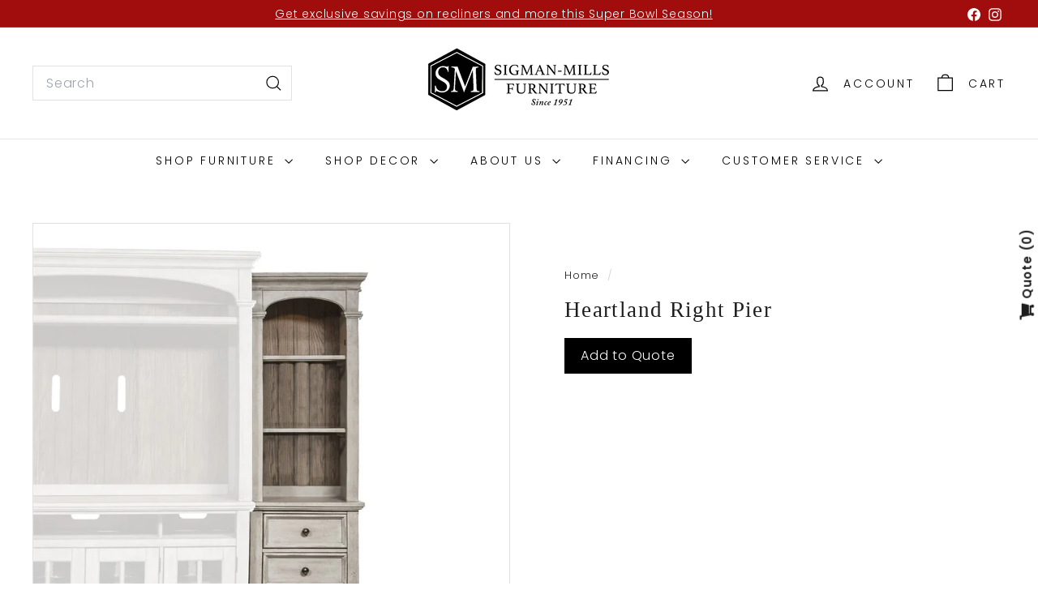

--- FILE ---
content_type: text/html; charset=utf-8
request_url: https://www.google.com/recaptcha/enterprise/anchor?ar=1&k=6LdEwsYnAAAAAL9T92sOraT4CDI-QIVuDYAGwdOy&co=aHR0cHM6Ly93d3cuc2lnbWFubWlsbHMuY29tOjQ0Mw..&hl=en&v=N67nZn4AqZkNcbeMu4prBgzg&size=invisible&anchor-ms=20000&execute-ms=30000&cb=nqvt2x2dq7f
body_size: 48683
content:
<!DOCTYPE HTML><html dir="ltr" lang="en"><head><meta http-equiv="Content-Type" content="text/html; charset=UTF-8">
<meta http-equiv="X-UA-Compatible" content="IE=edge">
<title>reCAPTCHA</title>
<style type="text/css">
/* cyrillic-ext */
@font-face {
  font-family: 'Roboto';
  font-style: normal;
  font-weight: 400;
  font-stretch: 100%;
  src: url(//fonts.gstatic.com/s/roboto/v48/KFO7CnqEu92Fr1ME7kSn66aGLdTylUAMa3GUBHMdazTgWw.woff2) format('woff2');
  unicode-range: U+0460-052F, U+1C80-1C8A, U+20B4, U+2DE0-2DFF, U+A640-A69F, U+FE2E-FE2F;
}
/* cyrillic */
@font-face {
  font-family: 'Roboto';
  font-style: normal;
  font-weight: 400;
  font-stretch: 100%;
  src: url(//fonts.gstatic.com/s/roboto/v48/KFO7CnqEu92Fr1ME7kSn66aGLdTylUAMa3iUBHMdazTgWw.woff2) format('woff2');
  unicode-range: U+0301, U+0400-045F, U+0490-0491, U+04B0-04B1, U+2116;
}
/* greek-ext */
@font-face {
  font-family: 'Roboto';
  font-style: normal;
  font-weight: 400;
  font-stretch: 100%;
  src: url(//fonts.gstatic.com/s/roboto/v48/KFO7CnqEu92Fr1ME7kSn66aGLdTylUAMa3CUBHMdazTgWw.woff2) format('woff2');
  unicode-range: U+1F00-1FFF;
}
/* greek */
@font-face {
  font-family: 'Roboto';
  font-style: normal;
  font-weight: 400;
  font-stretch: 100%;
  src: url(//fonts.gstatic.com/s/roboto/v48/KFO7CnqEu92Fr1ME7kSn66aGLdTylUAMa3-UBHMdazTgWw.woff2) format('woff2');
  unicode-range: U+0370-0377, U+037A-037F, U+0384-038A, U+038C, U+038E-03A1, U+03A3-03FF;
}
/* math */
@font-face {
  font-family: 'Roboto';
  font-style: normal;
  font-weight: 400;
  font-stretch: 100%;
  src: url(//fonts.gstatic.com/s/roboto/v48/KFO7CnqEu92Fr1ME7kSn66aGLdTylUAMawCUBHMdazTgWw.woff2) format('woff2');
  unicode-range: U+0302-0303, U+0305, U+0307-0308, U+0310, U+0312, U+0315, U+031A, U+0326-0327, U+032C, U+032F-0330, U+0332-0333, U+0338, U+033A, U+0346, U+034D, U+0391-03A1, U+03A3-03A9, U+03B1-03C9, U+03D1, U+03D5-03D6, U+03F0-03F1, U+03F4-03F5, U+2016-2017, U+2034-2038, U+203C, U+2040, U+2043, U+2047, U+2050, U+2057, U+205F, U+2070-2071, U+2074-208E, U+2090-209C, U+20D0-20DC, U+20E1, U+20E5-20EF, U+2100-2112, U+2114-2115, U+2117-2121, U+2123-214F, U+2190, U+2192, U+2194-21AE, U+21B0-21E5, U+21F1-21F2, U+21F4-2211, U+2213-2214, U+2216-22FF, U+2308-230B, U+2310, U+2319, U+231C-2321, U+2336-237A, U+237C, U+2395, U+239B-23B7, U+23D0, U+23DC-23E1, U+2474-2475, U+25AF, U+25B3, U+25B7, U+25BD, U+25C1, U+25CA, U+25CC, U+25FB, U+266D-266F, U+27C0-27FF, U+2900-2AFF, U+2B0E-2B11, U+2B30-2B4C, U+2BFE, U+3030, U+FF5B, U+FF5D, U+1D400-1D7FF, U+1EE00-1EEFF;
}
/* symbols */
@font-face {
  font-family: 'Roboto';
  font-style: normal;
  font-weight: 400;
  font-stretch: 100%;
  src: url(//fonts.gstatic.com/s/roboto/v48/KFO7CnqEu92Fr1ME7kSn66aGLdTylUAMaxKUBHMdazTgWw.woff2) format('woff2');
  unicode-range: U+0001-000C, U+000E-001F, U+007F-009F, U+20DD-20E0, U+20E2-20E4, U+2150-218F, U+2190, U+2192, U+2194-2199, U+21AF, U+21E6-21F0, U+21F3, U+2218-2219, U+2299, U+22C4-22C6, U+2300-243F, U+2440-244A, U+2460-24FF, U+25A0-27BF, U+2800-28FF, U+2921-2922, U+2981, U+29BF, U+29EB, U+2B00-2BFF, U+4DC0-4DFF, U+FFF9-FFFB, U+10140-1018E, U+10190-1019C, U+101A0, U+101D0-101FD, U+102E0-102FB, U+10E60-10E7E, U+1D2C0-1D2D3, U+1D2E0-1D37F, U+1F000-1F0FF, U+1F100-1F1AD, U+1F1E6-1F1FF, U+1F30D-1F30F, U+1F315, U+1F31C, U+1F31E, U+1F320-1F32C, U+1F336, U+1F378, U+1F37D, U+1F382, U+1F393-1F39F, U+1F3A7-1F3A8, U+1F3AC-1F3AF, U+1F3C2, U+1F3C4-1F3C6, U+1F3CA-1F3CE, U+1F3D4-1F3E0, U+1F3ED, U+1F3F1-1F3F3, U+1F3F5-1F3F7, U+1F408, U+1F415, U+1F41F, U+1F426, U+1F43F, U+1F441-1F442, U+1F444, U+1F446-1F449, U+1F44C-1F44E, U+1F453, U+1F46A, U+1F47D, U+1F4A3, U+1F4B0, U+1F4B3, U+1F4B9, U+1F4BB, U+1F4BF, U+1F4C8-1F4CB, U+1F4D6, U+1F4DA, U+1F4DF, U+1F4E3-1F4E6, U+1F4EA-1F4ED, U+1F4F7, U+1F4F9-1F4FB, U+1F4FD-1F4FE, U+1F503, U+1F507-1F50B, U+1F50D, U+1F512-1F513, U+1F53E-1F54A, U+1F54F-1F5FA, U+1F610, U+1F650-1F67F, U+1F687, U+1F68D, U+1F691, U+1F694, U+1F698, U+1F6AD, U+1F6B2, U+1F6B9-1F6BA, U+1F6BC, U+1F6C6-1F6CF, U+1F6D3-1F6D7, U+1F6E0-1F6EA, U+1F6F0-1F6F3, U+1F6F7-1F6FC, U+1F700-1F7FF, U+1F800-1F80B, U+1F810-1F847, U+1F850-1F859, U+1F860-1F887, U+1F890-1F8AD, U+1F8B0-1F8BB, U+1F8C0-1F8C1, U+1F900-1F90B, U+1F93B, U+1F946, U+1F984, U+1F996, U+1F9E9, U+1FA00-1FA6F, U+1FA70-1FA7C, U+1FA80-1FA89, U+1FA8F-1FAC6, U+1FACE-1FADC, U+1FADF-1FAE9, U+1FAF0-1FAF8, U+1FB00-1FBFF;
}
/* vietnamese */
@font-face {
  font-family: 'Roboto';
  font-style: normal;
  font-weight: 400;
  font-stretch: 100%;
  src: url(//fonts.gstatic.com/s/roboto/v48/KFO7CnqEu92Fr1ME7kSn66aGLdTylUAMa3OUBHMdazTgWw.woff2) format('woff2');
  unicode-range: U+0102-0103, U+0110-0111, U+0128-0129, U+0168-0169, U+01A0-01A1, U+01AF-01B0, U+0300-0301, U+0303-0304, U+0308-0309, U+0323, U+0329, U+1EA0-1EF9, U+20AB;
}
/* latin-ext */
@font-face {
  font-family: 'Roboto';
  font-style: normal;
  font-weight: 400;
  font-stretch: 100%;
  src: url(//fonts.gstatic.com/s/roboto/v48/KFO7CnqEu92Fr1ME7kSn66aGLdTylUAMa3KUBHMdazTgWw.woff2) format('woff2');
  unicode-range: U+0100-02BA, U+02BD-02C5, U+02C7-02CC, U+02CE-02D7, U+02DD-02FF, U+0304, U+0308, U+0329, U+1D00-1DBF, U+1E00-1E9F, U+1EF2-1EFF, U+2020, U+20A0-20AB, U+20AD-20C0, U+2113, U+2C60-2C7F, U+A720-A7FF;
}
/* latin */
@font-face {
  font-family: 'Roboto';
  font-style: normal;
  font-weight: 400;
  font-stretch: 100%;
  src: url(//fonts.gstatic.com/s/roboto/v48/KFO7CnqEu92Fr1ME7kSn66aGLdTylUAMa3yUBHMdazQ.woff2) format('woff2');
  unicode-range: U+0000-00FF, U+0131, U+0152-0153, U+02BB-02BC, U+02C6, U+02DA, U+02DC, U+0304, U+0308, U+0329, U+2000-206F, U+20AC, U+2122, U+2191, U+2193, U+2212, U+2215, U+FEFF, U+FFFD;
}
/* cyrillic-ext */
@font-face {
  font-family: 'Roboto';
  font-style: normal;
  font-weight: 500;
  font-stretch: 100%;
  src: url(//fonts.gstatic.com/s/roboto/v48/KFO7CnqEu92Fr1ME7kSn66aGLdTylUAMa3GUBHMdazTgWw.woff2) format('woff2');
  unicode-range: U+0460-052F, U+1C80-1C8A, U+20B4, U+2DE0-2DFF, U+A640-A69F, U+FE2E-FE2F;
}
/* cyrillic */
@font-face {
  font-family: 'Roboto';
  font-style: normal;
  font-weight: 500;
  font-stretch: 100%;
  src: url(//fonts.gstatic.com/s/roboto/v48/KFO7CnqEu92Fr1ME7kSn66aGLdTylUAMa3iUBHMdazTgWw.woff2) format('woff2');
  unicode-range: U+0301, U+0400-045F, U+0490-0491, U+04B0-04B1, U+2116;
}
/* greek-ext */
@font-face {
  font-family: 'Roboto';
  font-style: normal;
  font-weight: 500;
  font-stretch: 100%;
  src: url(//fonts.gstatic.com/s/roboto/v48/KFO7CnqEu92Fr1ME7kSn66aGLdTylUAMa3CUBHMdazTgWw.woff2) format('woff2');
  unicode-range: U+1F00-1FFF;
}
/* greek */
@font-face {
  font-family: 'Roboto';
  font-style: normal;
  font-weight: 500;
  font-stretch: 100%;
  src: url(//fonts.gstatic.com/s/roboto/v48/KFO7CnqEu92Fr1ME7kSn66aGLdTylUAMa3-UBHMdazTgWw.woff2) format('woff2');
  unicode-range: U+0370-0377, U+037A-037F, U+0384-038A, U+038C, U+038E-03A1, U+03A3-03FF;
}
/* math */
@font-face {
  font-family: 'Roboto';
  font-style: normal;
  font-weight: 500;
  font-stretch: 100%;
  src: url(//fonts.gstatic.com/s/roboto/v48/KFO7CnqEu92Fr1ME7kSn66aGLdTylUAMawCUBHMdazTgWw.woff2) format('woff2');
  unicode-range: U+0302-0303, U+0305, U+0307-0308, U+0310, U+0312, U+0315, U+031A, U+0326-0327, U+032C, U+032F-0330, U+0332-0333, U+0338, U+033A, U+0346, U+034D, U+0391-03A1, U+03A3-03A9, U+03B1-03C9, U+03D1, U+03D5-03D6, U+03F0-03F1, U+03F4-03F5, U+2016-2017, U+2034-2038, U+203C, U+2040, U+2043, U+2047, U+2050, U+2057, U+205F, U+2070-2071, U+2074-208E, U+2090-209C, U+20D0-20DC, U+20E1, U+20E5-20EF, U+2100-2112, U+2114-2115, U+2117-2121, U+2123-214F, U+2190, U+2192, U+2194-21AE, U+21B0-21E5, U+21F1-21F2, U+21F4-2211, U+2213-2214, U+2216-22FF, U+2308-230B, U+2310, U+2319, U+231C-2321, U+2336-237A, U+237C, U+2395, U+239B-23B7, U+23D0, U+23DC-23E1, U+2474-2475, U+25AF, U+25B3, U+25B7, U+25BD, U+25C1, U+25CA, U+25CC, U+25FB, U+266D-266F, U+27C0-27FF, U+2900-2AFF, U+2B0E-2B11, U+2B30-2B4C, U+2BFE, U+3030, U+FF5B, U+FF5D, U+1D400-1D7FF, U+1EE00-1EEFF;
}
/* symbols */
@font-face {
  font-family: 'Roboto';
  font-style: normal;
  font-weight: 500;
  font-stretch: 100%;
  src: url(//fonts.gstatic.com/s/roboto/v48/KFO7CnqEu92Fr1ME7kSn66aGLdTylUAMaxKUBHMdazTgWw.woff2) format('woff2');
  unicode-range: U+0001-000C, U+000E-001F, U+007F-009F, U+20DD-20E0, U+20E2-20E4, U+2150-218F, U+2190, U+2192, U+2194-2199, U+21AF, U+21E6-21F0, U+21F3, U+2218-2219, U+2299, U+22C4-22C6, U+2300-243F, U+2440-244A, U+2460-24FF, U+25A0-27BF, U+2800-28FF, U+2921-2922, U+2981, U+29BF, U+29EB, U+2B00-2BFF, U+4DC0-4DFF, U+FFF9-FFFB, U+10140-1018E, U+10190-1019C, U+101A0, U+101D0-101FD, U+102E0-102FB, U+10E60-10E7E, U+1D2C0-1D2D3, U+1D2E0-1D37F, U+1F000-1F0FF, U+1F100-1F1AD, U+1F1E6-1F1FF, U+1F30D-1F30F, U+1F315, U+1F31C, U+1F31E, U+1F320-1F32C, U+1F336, U+1F378, U+1F37D, U+1F382, U+1F393-1F39F, U+1F3A7-1F3A8, U+1F3AC-1F3AF, U+1F3C2, U+1F3C4-1F3C6, U+1F3CA-1F3CE, U+1F3D4-1F3E0, U+1F3ED, U+1F3F1-1F3F3, U+1F3F5-1F3F7, U+1F408, U+1F415, U+1F41F, U+1F426, U+1F43F, U+1F441-1F442, U+1F444, U+1F446-1F449, U+1F44C-1F44E, U+1F453, U+1F46A, U+1F47D, U+1F4A3, U+1F4B0, U+1F4B3, U+1F4B9, U+1F4BB, U+1F4BF, U+1F4C8-1F4CB, U+1F4D6, U+1F4DA, U+1F4DF, U+1F4E3-1F4E6, U+1F4EA-1F4ED, U+1F4F7, U+1F4F9-1F4FB, U+1F4FD-1F4FE, U+1F503, U+1F507-1F50B, U+1F50D, U+1F512-1F513, U+1F53E-1F54A, U+1F54F-1F5FA, U+1F610, U+1F650-1F67F, U+1F687, U+1F68D, U+1F691, U+1F694, U+1F698, U+1F6AD, U+1F6B2, U+1F6B9-1F6BA, U+1F6BC, U+1F6C6-1F6CF, U+1F6D3-1F6D7, U+1F6E0-1F6EA, U+1F6F0-1F6F3, U+1F6F7-1F6FC, U+1F700-1F7FF, U+1F800-1F80B, U+1F810-1F847, U+1F850-1F859, U+1F860-1F887, U+1F890-1F8AD, U+1F8B0-1F8BB, U+1F8C0-1F8C1, U+1F900-1F90B, U+1F93B, U+1F946, U+1F984, U+1F996, U+1F9E9, U+1FA00-1FA6F, U+1FA70-1FA7C, U+1FA80-1FA89, U+1FA8F-1FAC6, U+1FACE-1FADC, U+1FADF-1FAE9, U+1FAF0-1FAF8, U+1FB00-1FBFF;
}
/* vietnamese */
@font-face {
  font-family: 'Roboto';
  font-style: normal;
  font-weight: 500;
  font-stretch: 100%;
  src: url(//fonts.gstatic.com/s/roboto/v48/KFO7CnqEu92Fr1ME7kSn66aGLdTylUAMa3OUBHMdazTgWw.woff2) format('woff2');
  unicode-range: U+0102-0103, U+0110-0111, U+0128-0129, U+0168-0169, U+01A0-01A1, U+01AF-01B0, U+0300-0301, U+0303-0304, U+0308-0309, U+0323, U+0329, U+1EA0-1EF9, U+20AB;
}
/* latin-ext */
@font-face {
  font-family: 'Roboto';
  font-style: normal;
  font-weight: 500;
  font-stretch: 100%;
  src: url(//fonts.gstatic.com/s/roboto/v48/KFO7CnqEu92Fr1ME7kSn66aGLdTylUAMa3KUBHMdazTgWw.woff2) format('woff2');
  unicode-range: U+0100-02BA, U+02BD-02C5, U+02C7-02CC, U+02CE-02D7, U+02DD-02FF, U+0304, U+0308, U+0329, U+1D00-1DBF, U+1E00-1E9F, U+1EF2-1EFF, U+2020, U+20A0-20AB, U+20AD-20C0, U+2113, U+2C60-2C7F, U+A720-A7FF;
}
/* latin */
@font-face {
  font-family: 'Roboto';
  font-style: normal;
  font-weight: 500;
  font-stretch: 100%;
  src: url(//fonts.gstatic.com/s/roboto/v48/KFO7CnqEu92Fr1ME7kSn66aGLdTylUAMa3yUBHMdazQ.woff2) format('woff2');
  unicode-range: U+0000-00FF, U+0131, U+0152-0153, U+02BB-02BC, U+02C6, U+02DA, U+02DC, U+0304, U+0308, U+0329, U+2000-206F, U+20AC, U+2122, U+2191, U+2193, U+2212, U+2215, U+FEFF, U+FFFD;
}
/* cyrillic-ext */
@font-face {
  font-family: 'Roboto';
  font-style: normal;
  font-weight: 900;
  font-stretch: 100%;
  src: url(//fonts.gstatic.com/s/roboto/v48/KFO7CnqEu92Fr1ME7kSn66aGLdTylUAMa3GUBHMdazTgWw.woff2) format('woff2');
  unicode-range: U+0460-052F, U+1C80-1C8A, U+20B4, U+2DE0-2DFF, U+A640-A69F, U+FE2E-FE2F;
}
/* cyrillic */
@font-face {
  font-family: 'Roboto';
  font-style: normal;
  font-weight: 900;
  font-stretch: 100%;
  src: url(//fonts.gstatic.com/s/roboto/v48/KFO7CnqEu92Fr1ME7kSn66aGLdTylUAMa3iUBHMdazTgWw.woff2) format('woff2');
  unicode-range: U+0301, U+0400-045F, U+0490-0491, U+04B0-04B1, U+2116;
}
/* greek-ext */
@font-face {
  font-family: 'Roboto';
  font-style: normal;
  font-weight: 900;
  font-stretch: 100%;
  src: url(//fonts.gstatic.com/s/roboto/v48/KFO7CnqEu92Fr1ME7kSn66aGLdTylUAMa3CUBHMdazTgWw.woff2) format('woff2');
  unicode-range: U+1F00-1FFF;
}
/* greek */
@font-face {
  font-family: 'Roboto';
  font-style: normal;
  font-weight: 900;
  font-stretch: 100%;
  src: url(//fonts.gstatic.com/s/roboto/v48/KFO7CnqEu92Fr1ME7kSn66aGLdTylUAMa3-UBHMdazTgWw.woff2) format('woff2');
  unicode-range: U+0370-0377, U+037A-037F, U+0384-038A, U+038C, U+038E-03A1, U+03A3-03FF;
}
/* math */
@font-face {
  font-family: 'Roboto';
  font-style: normal;
  font-weight: 900;
  font-stretch: 100%;
  src: url(//fonts.gstatic.com/s/roboto/v48/KFO7CnqEu92Fr1ME7kSn66aGLdTylUAMawCUBHMdazTgWw.woff2) format('woff2');
  unicode-range: U+0302-0303, U+0305, U+0307-0308, U+0310, U+0312, U+0315, U+031A, U+0326-0327, U+032C, U+032F-0330, U+0332-0333, U+0338, U+033A, U+0346, U+034D, U+0391-03A1, U+03A3-03A9, U+03B1-03C9, U+03D1, U+03D5-03D6, U+03F0-03F1, U+03F4-03F5, U+2016-2017, U+2034-2038, U+203C, U+2040, U+2043, U+2047, U+2050, U+2057, U+205F, U+2070-2071, U+2074-208E, U+2090-209C, U+20D0-20DC, U+20E1, U+20E5-20EF, U+2100-2112, U+2114-2115, U+2117-2121, U+2123-214F, U+2190, U+2192, U+2194-21AE, U+21B0-21E5, U+21F1-21F2, U+21F4-2211, U+2213-2214, U+2216-22FF, U+2308-230B, U+2310, U+2319, U+231C-2321, U+2336-237A, U+237C, U+2395, U+239B-23B7, U+23D0, U+23DC-23E1, U+2474-2475, U+25AF, U+25B3, U+25B7, U+25BD, U+25C1, U+25CA, U+25CC, U+25FB, U+266D-266F, U+27C0-27FF, U+2900-2AFF, U+2B0E-2B11, U+2B30-2B4C, U+2BFE, U+3030, U+FF5B, U+FF5D, U+1D400-1D7FF, U+1EE00-1EEFF;
}
/* symbols */
@font-face {
  font-family: 'Roboto';
  font-style: normal;
  font-weight: 900;
  font-stretch: 100%;
  src: url(//fonts.gstatic.com/s/roboto/v48/KFO7CnqEu92Fr1ME7kSn66aGLdTylUAMaxKUBHMdazTgWw.woff2) format('woff2');
  unicode-range: U+0001-000C, U+000E-001F, U+007F-009F, U+20DD-20E0, U+20E2-20E4, U+2150-218F, U+2190, U+2192, U+2194-2199, U+21AF, U+21E6-21F0, U+21F3, U+2218-2219, U+2299, U+22C4-22C6, U+2300-243F, U+2440-244A, U+2460-24FF, U+25A0-27BF, U+2800-28FF, U+2921-2922, U+2981, U+29BF, U+29EB, U+2B00-2BFF, U+4DC0-4DFF, U+FFF9-FFFB, U+10140-1018E, U+10190-1019C, U+101A0, U+101D0-101FD, U+102E0-102FB, U+10E60-10E7E, U+1D2C0-1D2D3, U+1D2E0-1D37F, U+1F000-1F0FF, U+1F100-1F1AD, U+1F1E6-1F1FF, U+1F30D-1F30F, U+1F315, U+1F31C, U+1F31E, U+1F320-1F32C, U+1F336, U+1F378, U+1F37D, U+1F382, U+1F393-1F39F, U+1F3A7-1F3A8, U+1F3AC-1F3AF, U+1F3C2, U+1F3C4-1F3C6, U+1F3CA-1F3CE, U+1F3D4-1F3E0, U+1F3ED, U+1F3F1-1F3F3, U+1F3F5-1F3F7, U+1F408, U+1F415, U+1F41F, U+1F426, U+1F43F, U+1F441-1F442, U+1F444, U+1F446-1F449, U+1F44C-1F44E, U+1F453, U+1F46A, U+1F47D, U+1F4A3, U+1F4B0, U+1F4B3, U+1F4B9, U+1F4BB, U+1F4BF, U+1F4C8-1F4CB, U+1F4D6, U+1F4DA, U+1F4DF, U+1F4E3-1F4E6, U+1F4EA-1F4ED, U+1F4F7, U+1F4F9-1F4FB, U+1F4FD-1F4FE, U+1F503, U+1F507-1F50B, U+1F50D, U+1F512-1F513, U+1F53E-1F54A, U+1F54F-1F5FA, U+1F610, U+1F650-1F67F, U+1F687, U+1F68D, U+1F691, U+1F694, U+1F698, U+1F6AD, U+1F6B2, U+1F6B9-1F6BA, U+1F6BC, U+1F6C6-1F6CF, U+1F6D3-1F6D7, U+1F6E0-1F6EA, U+1F6F0-1F6F3, U+1F6F7-1F6FC, U+1F700-1F7FF, U+1F800-1F80B, U+1F810-1F847, U+1F850-1F859, U+1F860-1F887, U+1F890-1F8AD, U+1F8B0-1F8BB, U+1F8C0-1F8C1, U+1F900-1F90B, U+1F93B, U+1F946, U+1F984, U+1F996, U+1F9E9, U+1FA00-1FA6F, U+1FA70-1FA7C, U+1FA80-1FA89, U+1FA8F-1FAC6, U+1FACE-1FADC, U+1FADF-1FAE9, U+1FAF0-1FAF8, U+1FB00-1FBFF;
}
/* vietnamese */
@font-face {
  font-family: 'Roboto';
  font-style: normal;
  font-weight: 900;
  font-stretch: 100%;
  src: url(//fonts.gstatic.com/s/roboto/v48/KFO7CnqEu92Fr1ME7kSn66aGLdTylUAMa3OUBHMdazTgWw.woff2) format('woff2');
  unicode-range: U+0102-0103, U+0110-0111, U+0128-0129, U+0168-0169, U+01A0-01A1, U+01AF-01B0, U+0300-0301, U+0303-0304, U+0308-0309, U+0323, U+0329, U+1EA0-1EF9, U+20AB;
}
/* latin-ext */
@font-face {
  font-family: 'Roboto';
  font-style: normal;
  font-weight: 900;
  font-stretch: 100%;
  src: url(//fonts.gstatic.com/s/roboto/v48/KFO7CnqEu92Fr1ME7kSn66aGLdTylUAMa3KUBHMdazTgWw.woff2) format('woff2');
  unicode-range: U+0100-02BA, U+02BD-02C5, U+02C7-02CC, U+02CE-02D7, U+02DD-02FF, U+0304, U+0308, U+0329, U+1D00-1DBF, U+1E00-1E9F, U+1EF2-1EFF, U+2020, U+20A0-20AB, U+20AD-20C0, U+2113, U+2C60-2C7F, U+A720-A7FF;
}
/* latin */
@font-face {
  font-family: 'Roboto';
  font-style: normal;
  font-weight: 900;
  font-stretch: 100%;
  src: url(//fonts.gstatic.com/s/roboto/v48/KFO7CnqEu92Fr1ME7kSn66aGLdTylUAMa3yUBHMdazQ.woff2) format('woff2');
  unicode-range: U+0000-00FF, U+0131, U+0152-0153, U+02BB-02BC, U+02C6, U+02DA, U+02DC, U+0304, U+0308, U+0329, U+2000-206F, U+20AC, U+2122, U+2191, U+2193, U+2212, U+2215, U+FEFF, U+FFFD;
}

</style>
<link rel="stylesheet" type="text/css" href="https://www.gstatic.com/recaptcha/releases/N67nZn4AqZkNcbeMu4prBgzg/styles__ltr.css">
<script nonce="N9aFT2MOp9jnwgKQnRAghQ" type="text/javascript">window['__recaptcha_api'] = 'https://www.google.com/recaptcha/enterprise/';</script>
<script type="text/javascript" src="https://www.gstatic.com/recaptcha/releases/N67nZn4AqZkNcbeMu4prBgzg/recaptcha__en.js" nonce="N9aFT2MOp9jnwgKQnRAghQ">
      
    </script></head>
<body><div id="rc-anchor-alert" class="rc-anchor-alert"></div>
<input type="hidden" id="recaptcha-token" value="[base64]">
<script type="text/javascript" nonce="N9aFT2MOp9jnwgKQnRAghQ">
      recaptcha.anchor.Main.init("[\x22ainput\x22,[\x22bgdata\x22,\x22\x22,\[base64]/[base64]/[base64]/[base64]/[base64]/UltsKytdPUU6KEU8MjA0OD9SW2wrK109RT4+NnwxOTI6KChFJjY0NTEyKT09NTUyOTYmJk0rMTxjLmxlbmd0aCYmKGMuY2hhckNvZGVBdChNKzEpJjY0NTEyKT09NTYzMjA/[base64]/[base64]/[base64]/[base64]/[base64]/[base64]/[base64]\x22,\[base64]\\u003d\x22,\x22IGTCvsKzwp0Gwq8MMsKJwpXCiwIyw7DDpMO0LjrCpyEXw5dCw6TDlMOFw5YGwr7CjlAzw5Ukw4k3VmzChsOYMcOyNMOJD8Kbc8KLCn1wUDpCQ0rCpMO8w57CuX1KwrBHwqHDpsORUcK/[base64]/YMOeYMKSHDrDm8OAwqrCh1hbO8K/SFInwofDmsK/D8KxZsKKwqRgwrLCui4ewrc3T2/[base64]/[base64]/wqfDiDxqw4JXKTnDrjliYcOkw5LDgH1Mw7p6L1HDp8KteHJgY0IWw43CtMOgW17DrQlXwq0uw4HCucOdTcKBFMKEw69ew6tQOcKGwo7CrcKqbybCkl3DpCU2wqbCoRRKGcKFWDxaMVxQwovCnMKrOWRwYA/CpMKgwrRNw5rCsMOzYcOZS8K6w5TCgj5tK1fDnBwKwq4Aw4zDjsOmfg5hwrzCpnNxw6jCisOwD8OleMKVRAp8w5rDkzrCsWPConF6c8Kqw6BxQzEbwpdCfibCqh0KesKswqzCrxFQw53CgDfCicOtwqjDiArDvcK3MMKyw5/CoyPDrsOUwozCnGHChT9QwrAvwocaBG/[base64]/DkcO2wr0PAsOVA8OpccOiFXtrDjzCh8OUBsKkw6XDi8Kdw43CikUawoPCr1YUBRvDrC/Do0/CjMOvbCbCvsK9LyM0w5XCqcKIwrhBXMKQw4x2w5gZw7svISVaW8KawoBhwqrCvHHDjsK4JgjCgh3DncKtwq5IaRZ5bDzCjcOYLcKCSMKte8OMw6otw7/Cs8OxfcOSwqZ+OcO/IV3DpRN8wqTCncOxw6cOwobDsMKEw6AtU8K4S8KoC8K0WcOmLT/DnQJbw6ZJwojDvBlJwoHChcKRw7HDnT03fsOAwoIgQk8Dw4Zmw5pSI8KHVsOMw67DhjEBdsOPIEjCsDYtwrxecX/CpsKXw6EpwrPCtMK4XEgqwp5ccQMrwrBEOMOTwpd1VMOfwojCr1gywpvDs8Klw6w/YypsOMOBCxBrwoQwbsKJw5bCtsKlw44PwrPDiGxuwpNpwptWSAcIOMO6JUHDogzCucOJw5pSw5hjw4wCd3R5RcK8IwHDtMO/RMKqPxxQHi7DjF4FwqTDqVcAW8KHw4c4wqYSwp9vwotMXxt5IcOHF8O+w7h8wrplw6fDqsK4TMKywolBCjM9SsKnwoFuD0gWMxwlwrjDlMOUN8KcZcOeNhDCsCzDo8OtA8KXFVhCw6/DjMOrRMOnwpwFPcKCKFfCi8OYw4DDkF7Dpj5xwrvDlMOjw495PGB4MMONOxPCkkLCv3VPw47DlsO5w4vCoCTDtXUCP18SG8OTwq0wQ8Ojw68Ew4FbFcORw4zDuMO9w5towpLDhCgSAy/CncK7wp4EYsO8w7HCnsKmwq/CgVAvw5F9QDUNelg0wp1cwrdhw7xIGMKANcOew47DiGplC8Okw6vDm8OdOHdqw6/CknjDl2HDsjTCksKXVihNF8OBYsOVw6p5w7rCv3DCgsOOw6TCssO6w7c2UUFoU8Otcg3CncOBLw4aw5cwwofDkMO0w5PCk8OywpnClBd1w4PCrcKVwqpwwofDmz5OwrXDjsK7w655wrEoI8K8McOuw5/DpG50Zy5Rwq3DsMKQwrHCiXvDo3nDtw7CtlPCuDrDqn89wpUvdS7CrcKrw6LChMKMwopKJx/Cq8Kaw4/[base64]/CocKew7PChCTDuFLCqsOww5NLXcOgUwxCTMKsM8OdK8KpMxUrIsKcwrYSPkDCi8K/e8Osw7EFwpEceShAw4FZwp/DuMK/dMKTwo0Vw7LDtsKkwoHDjF8Sa8Kzwo/DkVHDmsOhw7sVwpxvwrbCr8OWw4jCvjZkw41qwppUwpvCqDfDt0duYVBwEcKmwoMHeMOjw7DDsEPDhMOsw4ljRMOLfHXCt8KIAWIxSwk3wqZ4wr4dbUDDkMOFe1TDh8KTL1h4wqJQF8Kew6jCsHvCtG/ChnbDtsKmwoDDucOjVcKQVD7Dt11kw75lV8OTw6MZw6wsFMOgAB7DlcK3X8KawrnDhsKbRwU6EsKnw67Dpk12w43Cr2vCg8O+HsObEBHDqjPDuD7ChMO5LlrDhg80wqZRKmh3HcO6w4tlK8Kkw5LCok/CkXDDr8KNw4XDohNZw4/DvR5bBMOfw6LDpAvCqxtdw7bClHczwqnCucKCQ8KRMcO3w5nCjQMlUXDCu0t5w6M0ZAPCp00WwrXClMO/ajo0w511wqxrw7gPwrAwc8ObXsKPw7Bfw7wyHE3DgmZ9OMO7wpPDrRUNwp9vwqnDksOdWsKHMMO3B0kLwpk6wqvChMOvecKAO2pyA8OMNxPDmmXDiU/DqcKwbsO0w58BD8OKw43CjXYFwqjChsO5NcKrwrrDq1bDgVoJwp4rw7Y4wqFvwpVOwqJ2bsKHFcKww5HCusOPGMKHAR7DrQ8NfMOjw7HDsMOjw6dNS8OOB8OzwqfDusKHX05cwpTCsQzDmMOnDsODwqfChE3CnR92ZcOjNGZ7ecOYw5lrw4cHwpDCmcO3Kmxbw6TCnQ/[base64]/JmXCqcKBERsNwqRywrTCnMOBEGbCvSjCn8KMwpLDn8O/NS/DnFPCsGzDhcKlHk/[base64]/ChAIGTE/DmyMPw6gjEcO4HCLDsAfDn8KfWnkSSVvCiB8jw54HWVoQwplXwp0nb0TDjcOxwrLCnXoeQ8KxFcKDUcOHbUgwLcKNP8KdwpwPw4HCqg5BNw7DqWA5N8KWe3NiKQ0lGTQKBBHCv3TDiW/[base64]/CuXnCqMOnw5HDmEHCv2Qxw4pCw7ALFsKwwoTDu24swrLDsk/CsMKiMsOCw5olCMK3XDRFAMKlw6hAwrrDhFXDtsOKw4HDk8K3wosCwoPCvAzDs8O+GcKSw5bDnMO0wrfDsWbCum46UXHCpHYNw45KwqLCrQnDvcOiw43Cpj1cBsOFw5XClsO3DMO0w7oBw6/DncKQw7vDpMO4w7TDg8OAGUYjR3hcw7ljDMK5C8OUWFd5Ri8Pw4fDg8O/w6Rkwp7DhWxRwp84w77DogfCrlU8wpDDhxLCo8KPWjN/SxvCuMK4V8O6wq4gLMKkwq7CmmnClsKvGcOcHjHCkBIFwo/[base64]/ZMOddk07K8KOwpHCjiJnP8KTcsOdEcOBMGfCtGbDs8O0w5/CosKowrXDlcOHZcK5wpoCSMKaw5AiwpjCiCYlwrxrw7HDqC/DojkKNMO5D8OGfyx1wpEqOMKHKsOLXChRUVTDjQ3DkkrCtx3Dn8O9d8KSwr3CuAo4wqsDR8KWIyLCjcOiwodWSFVPw5hEw55sWMKpw5YwJ3zDjgwSwow+w64wfFkbw5/DmMOCYXnDrznCiMKMI8KXNMKLJxNAcMKjw4fCpMKRwps5RcOCwqp8MjpAIAfDk8OWwqNHwq1oEMKKw4FGAV9UeQHDjTkswpbDhcKQw7DCo0V0w6J6QDXCisKnDwdrwqnCjsOdTABlbWDDqcOgw5Y3w43DmsKoDisxwqBaS8OAVsKgcCXDqS8hw7FWw6/Co8KQJ8OFcTtMw6vDqk1zw7rDgcOmwrrDvXw3PVDCiMK2w4o9UVBSYsK/FB43w4B6woI+AFDDh8O9R8Obwp1ww6d8wrogw7Fowr8qw7XCl1PCi2kCI8OSCT8XesOACcKxEhPCpTQMIkdVOQgXNMKswqxTw5AEw4PDvcO/PcKFfMOyw4XCjMOEc1HDvcKKw6XDkhkvwoBrw6fCrsK9MsOxAcObMTt/wqtzCMOgE3cAw6zDux/CsHZ0wrVsGGfDjcOdGW9+JDfCjMORwoUHLcKSw7fCrMOIw5vDgTMNXjPCgsKmw6HDmWB8w5DDpsKywp45w7rDrcKxwqLCjsKXSi8pwq/ClkPDvl89wrjCpcKkwoYrcMK4w4pQAMK5wq0ZKcKawrDCsMKPZcOEFcKyw6PCnFzCsMOZw7cBX8O9DMKNV8OEw63Cg8OTDMOtY1fDljs/[base64]/DvjYEwqjDjcOJdsOsw53CmHvDpsOMw6HDpsKjI8O1w7XDhhtRw4l3LMKxw6nDpnh0P0XDhxl+w4fCgcK9ZcOsw5LDh8OMIMK6w6MtWcOubMKfNMK2ETIHwpRiwqhjwopPw4TDg2RWwq5cbnnCmHwgwpnCnsOsKwZbT2VsHR7DkcO+wq/Dni5xw446Hkl4Q0chwqgjCAEbM19WOV3Dkm1bw43DhnPChcKpw4PDv1l5JxZlwpLDhibCvcO9wrMYw7d+w7rDl8KTwoYDTg7Cs8OpwokowpZWw7nCqsODw5/CmTNRfWNow65QSGhgeHDDh8KOwqYreDIWIHklwoPCjBHCs2PDnW/Cmy/Dt8KvUzUIw6vCuiZUwrvCu8OnAnHDq8OScsK9wqZoQ8Kuw4BVLgLDgFvDiGDDpEZew7dRw5I9ecKBw7QSwrZxIx9Ew43Cjy/Chnlpw6NNVznCh8OOSS0GwqsBdMOLasOOwqfDtMKPW3l9woEbwrJ7K8Kcw51uLcKVw6UMYsK1w5cafMOuwoN4NcOzF8KEHcO8FMKOKsOGFXLCo8K6w44Wwp3DkD/Dl3rCpsKNw5IMXVBycVXDjcOiwrjDujrDk8K3fMKWMAEifsOZwoReMMKkwohdGMKowpNvbcKCLcOSw75WE8KxWcK3wp/Cj05aw64qaVbDgkvCpMKjwrDDvWkYBBPDvsO/wph5w4rCksOMw4vDpnrCuRYyFEEPAsOCwpdmZsOBwoHCrMKtTMKaOMKmwoIgwrHDj3/CjcKPSHEZIC3DtMKxK8O6wrXDscKqQAzCkx/Duhl1wqjClMKvw6wBwrnDjlvDkyDCgypPSyc+VsK7DcOXdsK2wqYVw7BcdQLDslgmwrJiCV3DgsO8wptcTMKqwogcZR9IwpJew5IfZ8OXThTDrEQ0fMOpBVAZcsKowo8Rw5/DssOfWzXChQHDnw7CpsOGPRjCpMOVw6vDpU/Cj8Otwp/DqRpWw4PDmMOzPxd6wqczw6VfPzrDlGd4PcO2wpNkwprDnRRswo1GWcOQT8Kpw6bCssKRwqfCin4iwrZhwqrCj8Opwr7DsErDnsOqOMK2wqXDpQJpIRxjGCHCscKHwr83w7hiwqcXGMKjBMO1wqrDmDXDiB4Dw7MIJl/Co8KZwrAcdkNEIcKgwr0tUsOeYEFfw740w4dRLjjCvMOjw6rCm8OCPSZ0w7/Do8KAwr/CpSrDoXbDh1/DoMOSw5J8w4M/w4nDmTjCgi4lwrssUALDvcKZExzDtsKBMj3CkcOaY8OEWQvCrcKpw7/CnF8/BsOSw7PCjBgcw7JdwrjDrg9lw4UrFBp3dMOswrZdw5kJw7A6CkV7wr4sw55gEHo+A8K1w7XDhk5qw51mdUgKcFvDnMKuw6F6QsOANcOTCcOYYcKewrbCkhMhw4TDgsKdcMKmwrIQNMOgeSJ+NhJWwqpiwpFaGsOBdEPDj1hWM8OhwpTCisKFwrkHXB/[base64]/wp1mwqLCtUo0b8KpRV9Kw7rCvcOTwrBWwpl5w6rDgWMFfcKJS8O+LxN9KE9beS9gZlbCtELDrVfDvMKCwohywq/DvMOZA18FbXhWwpt7f8O4wqnDkMKnwrBvLMOXw5MIfsKXw5sMKsKgJ2bCvcO2ahzCtMKoLAUPSsODw75CXD9FF3DCkMOsS24LKz/[base64]/[base64]/w78JFcK2wp1MwqNTwqxDbcKqwrTCmsO6w7ULBsK6P8OCcwjCnsK4wrfDhcOHwqbDpkkeWsK5w6HDq3how4rCvMOWL8OfwrvCqcOxSS1Bw4rDli4sw7vCpcKYQV0xecOGTjrDmcOewqrDkxxcLcKUEFjDlMKzbBwlQ8O7bGgdwrHDun0QwoVIbnXCiMK/wpbDs8KewrrDpcK7L8OywpTChcOJR8Osw77DscKbw6XDr0NKAcOtwqbDhMOhw7sJKjw9TsOQw67Dlx96w4t3w6bCpldaw77DlkjCkMO4w6HCjsODw4HDisKldsOlG8KFZsOHw4B/wp9iw7xXwq/DisOVw5F/[base64]/[base64]/wqI/w7vDrXPDugtkGxsoGhHCk8Ktwo8bHcOjwo5/wpYlwroDScKVw6fCssOpTgIoOsO0wrgCwo7CkX4fKMO7fDzCl8KiGsOxd8OYw6USw5dqQcKGDsKbLsKWw5nDkMKnw6HCuMOGHy7CtMK3wpMPw4TDr2sAwr1IwoXCvhkmw4PDuldfw5vCqcKKFgkgRsKew6huPVDDrUrDmsKjwpQVwqzCkl/DgcKqw4UsUQcswrktw7rCp8KmXcKqwqTDk8Klw70Uw6DCg8OGwp1LM8Kvwpghw4zDjS01FCMUw5XCj2MNw7rDkMKcEMO/w41cAsOpVMKkwrANwr/CvMOIw7HDizjDrSTDtm7DvhHCnMOjfQzDscOiw7lLfk3DqBzCniLDozvDjUcjwpjCp8KjCnIcw58Gw5vCksOvw4opVcO/[base64]/[base64]/EsOLw59awpsvw7N6asOzw7fCucKMw4zCmMONw7ooKsOQbG7CiDU3wp04w5cXNcK6EQ5DMDLCqMKvdQh1HkFww7Mbw53ChGTClDckw7QmOMORRsOIwrBOS8O+F2cew5rCm8KtdMOIwqbDqnhqPMKIw6LCnMOBXSjCp8ORUMOGwrnDusKdDsOhfsOMwq/DqnU6w6wQwoHDoH1eQ8KeTBthw7LCrHDCvMOJesKLSMOvw4vClcOfYcKBwp7DqMKxwqd2fmkrwo3Cj8KMw6tWTsOnccK1wrVKfcOkw7tew4zCgcOCRcOOw6rCt8K1I27DpD7CpsKXw5zCn8O2Y29TacOmA8K+w7U/w5UDVloQVGlqwpzCqgjCo8KZVCfDsXnColEadnPDmS47B8OBacODQz7CrHPCp8O7wq4gwqNQDArChMOuw4IdISfCvwTDvCklEMO2wobChy4awqTCt8OSFQMsw7vCtcKmTV/[base64]/w755GsKDwrgXPDHDoA1eGmDCpcKHw4PDqMOUw655L1/[base64]/D8ObacKAwqXDmcOwKDTCsBcxwq3DoMO3w67CvsOjRRTDlV3Dv8OAwoIzRSnCrsKhw5fCrcKZCMKMw7grS1LDvHttCkjDtMOkN0HDuUTCi1kGw6RJBz/CkE52w6rDsAh2wrLCo8O1w4HCkTHDkMKWw7pPwpnDmsOiw4c8w5UQwqnDmhfCgcONFGMuecK0OjYdIMO0wp7Cv8Olw4vCmsKww5zCmMK9e3vDocOPwq/DpcKtN3cAwoVwJhd1A8OtCsKYWcKDwrt2w5FFF00Iw4XDrwxPwoQJwrbCg0tFw4jChMOnw7rCtTsZcyFlRCzCl8OAIgQAwqBefsOHwpYDc8KUJ8K4w7XDkhnDlcO3wr7CpS5/wq7DtyfCs8KofcKzw5XCkSVGw7ZgFsOkwptiO2fCnxF/UcOAwrDDnMOyw4rDtV5swr1gByfDhFLDqVDCgcKRZA13wqPDosOyw6/[base64]/DhxjFcOgwqLDnsKkw6bCl8O3WsOVOUgTFsOXTVsSwr3DgMO/w5/[base64]/[base64]/VmPCjVcdw7jCtcOXwrzCnsK+w5TDlcOwwp09wo/[base64]/DosOxFMOYTcOpdcKkVHNmwrouwokLw6xBWsOtw5zCqgfDtsOMw5/[base64]/w7trwodpVcKRFcKqdsKEFAHDp2nCn8OcO0Zpw4l2wqZ1wpXCuA84YRcyHMO1w6diZSHCoMKVVMKkEcKnw55aw6bDky3CgEHCmCTDmcKoOcKtL09POxlFfcKbNsO+IsOzI0guw4/[base64]/aTE/f3gjF0nCh2/[base64]/DoX9AwqkQZsKQw6UVfMOkLRTDmmrCozQlDsK5M1rDnsKtwqjCi27DpCjCj8K+XCtlwpnCmi7Cq0DCqSJQCcKRYMOaOkHDn8KkwpTDuMOgVQ7Cni8WDsOOCcOpwrNywqLCv8O0b8K1w7rCt3DCtFrCuDI/VMKhRHIew5bCmF5HcMO6w7zCpWDDsC44wrZywoUfWVXCpGzDqkzDvCvCj1/Cix3CiMOvw4g1w6JFw77CpmdDw6d/wrvCrWPCj8KBw4zCnMOJbcOzwq9NKBtWwpLCqsOCw7kZw5PCs8K3OQjDrhLDi3XCm8K/[base64]/DpMOwSVcNYsKGw7Rmw4bCv1ASwoHDssOdwpPCm8Kzwr/[base64]/CmcKwwrbDrjrCusO1f0tJwrFAwoFQCDDCty7DncOTwrQkw6/CqQ7DnQMmwqLDngRIF2Y8w5gwwpXDrMOJw5Aow5xyasOScSE9IgIAZ3nCr8K2w7ERwoJmw4nDt8OuHsKsWsK8IknCg0HDpsO/YSkzMUNLw7Z6F2fDiMKiBsKxwrPDi3/[base64]/CmMO0w4jDksKLVhzCiMKpMwPCpDQnBsOOwovDgcKtw4wmFWJ5SEPCgsKsw6YQXMOcBXHDp8KmKmzDtsO1w6NAbsKBEcKCUMKHPMK3wpBAwpLCkF4Awqlvw43DmVJmwpLCrHg/wpfDs19mMcOSwqhWw5TDvHTCmms/wrvCscOhw5zCh8Kkw4VaX113WE/ChhNSW8KRenLDoMK/ODZQS8Ovwr03IwwSVcOsw6LDnxjDhMOraMOBVMO5PMKaw75SfwESdz9xVjBzwoPDrVlwUAVcwr9Mw6glwpjDjTZdUhhrKH/CqcKGw4xCcSMfLcOvw6/DixTDjMOUFEbDpDtjMzdnwqLCuzotwos6OUrCpcO3woXCjRDCnAzDoC4Fw4zDgsKyw7IEw5p0S0vCpcKDw5PDn8OtR8OeI8KBwoNKw7Q1cgPCksK+wp3CkzUOVF7Ci8OMQMKCw7tTwp/Ch096E8OSD8KGYlDDnXoCCDzDmVDDo8ONwpAcaMKoVcKOw4B4N8KqPcOLw43CmFXCqsOLw4gFYcO1SxEsCsOVw6TCtMOtwoTDgAJ0w7s4wrHCp3xdBnZ6wpTDgRjDgwwIaglZBxt/wqXDmDJQUlBILsO7w64Yw5zDlsOPW8OZw6IbYcKyTcKVNlktw5zDuTbCqcKEwpDDnSrDuU3DmW0Ndj9wfBYrDsKQwqZDwrljB2Ilw7vCpRlhw73ClGJrwq1bIkjCgEMLw53DlcKvw7BCTEXCv03DlsKpSMKDwq/DhHgfPsK7wrzDrsKjHGsnwrHCl8OTTsOSwrbDlz/[base64]/CnMO0wrZqHcOSw4nDtUIPOcKxGQPCo3rCmWA4wprCmsKAAhVHwpnDuDLCpsKMMsKRw5hLwqQdw40YWsO+GsK6w5PDlcKRGgJcw7rDpsKhw5Y8dMOAw6XCvQ/CpMOjw75Ww6LCvMKew6nClcKkw43DlMKLw4MKwo/[base64]/[base64]/DtcK1LGk1w4x9w6wAw77CqsKwwrfDqsOwaWlSwrYHw7gePAbDusKpw5ILw7tDwo9aQyTDgsKMPzcgABvCjMK5M8K7w7PDgsODYMKgw4cqOsKuwo45wpHCi8K4dE1AwpMtw7BewpE4w6HCvMKwXsK8woNwK1PCo2kJwpMdcz5Zwqo1w5/Ct8K7wpLDqcK2w5olwqZNOn/DrsKhwonDlkbDh8OYKMKiwrjCkMO2D8OKDcKxYXfCosOqFlzDocKDKsOLZlXCocOEecOhw6UIfcKlw7nDtGtpwqoXRhdNwpzDsk3DsMOYwr/DpMKoEUVTw6fDlsOZwrXCmH/CpglWwrdvZcK9c8Oewq/[base64]/OMKCw61iMX3Cpy3ChUrCpHPCm8OgfBbDv8OINcKGw70pGsKsfSPCvsKaawMTBsO/[base64]/Dv8OCw57CmMKoccK3w6XCpQTCn8O/w618woc5Eg/Dom8awqdLwo5DIltdwrvCkMKICMOFU03ChEEwwp3DkMOBw5nDghlHw6nDn8KcXMKNax9TcSnDgFoWb8KMwoLDokIcHURydQTClw7DlEMXw64+PV7CsBrDrWJXHMOOw6bDm0HDh8OfTVZNw6Z7U0NHw6rDt8Ovw6Nnwr8Bw7pNwoLDgxI1UHXCilcPR8KPP8KTw6/DpXnCsxrCpGADeMKowq9dECDCiMO4wq3ChA/Ch8OKw6HDr2tLWSjDuBTDscKTwp1RwpLCn203w6/Dvw8nwpvDnA4eacKCfcKOCMKjwr9ow53Dv8OXPFjDiEnDky/CiHvDs0fDv1vCtBXDo8O0WsORMMKKNcOZf2HClnEbwq/Cn28zHUIDcC/[base64]/Co8KNw6saQwN4w5HCu10oG1nCiXkmOMK+w4kHw4rCiTR9wovDogvDt8KPwpzCusOpwo7CtcK5w5dbHcO0CgnCk8OhEMKfesKbwp8nw4zDkVc8wo7DrXZ0w6fDrEN7YiTDkUvCscKtwq7DtsOTw7ERCCNyw4TCpcKhSsKzw54AwpvCkMOww5/DmcK3KsOkw47Cu10/[base64]/RcO5wpHDozrCvgjCjC3DrkTDr1/Dr8Kuw45Jw5cww7Nsbw/CtMOuwqXCosK6w4XCtlzDk8K9w7gQIywqw4V7w4EGFAXCkMOHwqohw4tybzPDjcKUPMKYVld6wqgRBF3DgMKAwrrDp8ONYljCgwrDucKuJ8KBH8Kqw6TCuMK/OxhSw6LCrsK4NMK9OWjDg3rCv8KMw5I1JnzDoF3CrcO8w57ChmEJVcOgw4Eqw6Ytwq0tZSdNITIhw4LDsDs7IcKOwrJpwodnw7LClsKcw5PCjFEMwokHwrQ4c0JZwoxwwrwSwozDhhYhw7vChcOCw5V/c8OXccKywosywrXCkhzDjsOww7HDv8K/[base64]/[base64]/DlcKkD2LCiMKmGcOAw41dAmHCjgwjKx3CnWY3woB0w4DCvDQ2w5RHeMKLakNvMsODw4wDwpxdSTdgAMOow7cXecKucMKtXcOyQAHCm8O/w6FWw5nDvMOmw4/[base64]/Dqx3CpDPDpx8WwrRFw6RlwpvCky3DmCLDqsOYbSjDkXPCs8KFfMKgBgoJDkrDvCo2w4/Ck8Onw7/DlMOgw6fDsxPDmzHDrnTDjGTDl8KwXcOBwrYWwrE6Knlqw7PCg0dFwr5wA1lmw5doBMKMGS/[base64]/FnTDi8ONaMOZw6PCrFE0MGtdAUY1GQYzw7jDsAdUQMOyw6HDvcOjw5zDqsOvRcOsw5vDrsOtwoLDngxkVcKkcFvDgMOdw55Tw6rDqsOzFsK+SyPDkzfCgmJBw7PCqcKmwqN4C0h5YMOTcg/CvMOWwqHDpmEzeMOUVSHDnW51w4HCscKyVDTDjl1Kw4rCrSXCmxNZPknCuRIsEiQMMcKqw6DDlDPDicK+dn4iwrxjw4fCoBAzNsK7FDrDtDU/[base64]/DkMKpMzTDrGpiwqwXTsOwWQx6wqU7wpcLw63CrxPCm1Yswr3Dm8Kaw6hkYMODwrvCicKQwp/DqXnDtXpkfRDDuMO/RDhrwrB9woABw5bDqwUAIMKXYmpCWlzCusKDwpXDs2tIw4siK2MlACI/w4BRDBFmw7hQw64ieAZKwq7DnMK/w4fCt8KYwpByEcOvwr/Cg8KGMB/[base64]/Dn1fDu8K/w6LCnVDDgnhVETXDlsK8w5Ahw4jDogLCosOmYsKVO8Kmw7rDicONw5xkwpHCgizDq8KXw67CvzPCrMKidcK/M8OgYEvDtsK+V8OvCHxpw7ZZw6DDn1PDm8O4w4VmwociW1tlw7rDjMOew5vDssKnwrfDnMKrwrc9wqBlPcKVaMOtw5DCssO9w5XDssKKwoNSw5jCnhkPXDItdMOqwqRrw7DDrC/DiFvDnsKBwqPDkwzDucKbw4BgwpnDuzTDkmAMw6Z4Q8KtS8KUIhXDusKYw6QaJcKwDEs8f8OGwo90w67DinjCssOGwq4/[base64]/wqjCuUVibcO0wqERwqXDpiUcw7jChQlDbcOpR8KdM8OuCsKZS0HDomtvw7DCnH7DoHJlScKzw5UPwozDj8O6dcOwC0XDn8OqZMO+c8Kow5nCuMK1OTJeLsOuw7fCmiPCk1oEw4ZuZ8K/woDCocOtHQkLfMOVw7nDqUUcQ8Kfw6fCpFnCqMO/w5N9JiFGwrrDilDCssODw7EswqHDk8KHwr3DiG5NeW3CvMKREcKEwp/CqsO7wqQtwozCisK8KFLDsMKNY1rCs8KRaGvCjTvChMOUVW7Csn3DrcOQw4RdHcOmQcKfAcO3BxbDnsOKSsKkNMO7Q8Knwp/DoMKPehdUw6vCkcOGCWvDrMOoX8K/L8OTwpZjwqNLK8KRwonDhcK0fMOTPxXCmUvClsOIwrQEwq9bw45pw6fCmF7DrU3CuSPCjh7DnsOWScO1wp3Cr8Okwo3Dh8OAw7zDsWYlNcOKUl3DkhoWw7bCtn1Xw7N+F1LCvlHCsmzCusKTRcOaVsOCeMKjNhxzPC4GwqhwTcKFw5/CuiElw7szwpXDkcKZScKAw5Rxw5HDnB/CvjQbFS7DqFfCpxU/w65+w45IF33CqsKhwovCl8K2w7ZSw5PCv8O4wrlkwr8KEMKhD8OQSsO/dsKvwr7Cg8KTw6vClMKKeWZgHgFAw6HDt8OuEAnDl0Z6VMOiO8OFwqHCpsKwBcKIBsKVw5TCosO+wpHDs8KWI396wrtDwrYga8O0K8OHP8OTw4p/acOvDVLCsw/Do8KiwqlWTXXCjAXDgcKCSMOVU8OfMMOow6JTHcKrXjM5GSbDqWTDhMOSw4JWK3LDmhJ4UBdEUh4eI8ODwqvCk8OsFMOHGlU/N33CsMOxScOUH8OGwpsAXMOuwoNzHsK8wrRqMy0jHVomLVsUSMODM3fDtWPDthZAw4Bkw4LCusOXNxFvw4peOMKCwoLCisOFw5fDl8ObwqrCjsOLNsKuwq8Mw4DDtUzDp8KgMMOQT8K9DSLDp1gSw544ccOqwpfDinNGwqsSSsKkETTDucOxw6hswq/ChTMpw6TCom5Iw4PDqWMqwochw5RBK2/CkMOAeMOzw6gAwonCtsK+w5TClWjDpcKTWcKbwr/DhsKcS8OawoXCrGvDtcO1EVvCvW0xfsOxwrrCusK6CzBCw7wEwoM0GnYHZsONw5/DjMKOwq3CvnPCqcOHw7JsOzLChMKZZMKYw4TCnn8OwqzCp8OYwoA3KsO1wodXUMKFIjvCgcOmOhjDr2vCjzbDljPCl8OJw6k1wqLDsVFvEWFnw77DmlXCrh5nZ3IeE8OVUcKpaFfDnMOPJnE5c2LDiVnDuMKuw6IzwqvCjsKzwo8KwqYSw6jClV/DlcOGTgfCpX3CkzQjw6nDn8Khw6lBB8Khw4LCpXwmw5/CmsK+woVNw7PCiWVNFMOvXGLDvcOROcOJw5Jiw4c/OFbDr8KiBQ7CsEduwo0xHcOxwq/CoDvDlsKCw4cJw5PDjkcywqEfwqzDoQ3DigTCu8Kew6zCoAnDhsKCwqvCisOnwqE1w67Ctw1udmZ7w7pOacKPP8KhIsOSw6MndnXCtl/Dgw3Dq8KQE0/DsMKKwofCqiZGwrnCv8OzRA7Cm2AXXcKlTjrDthE+DE9AA8ObBEERSGHCllPDt2/[base64]/Do39CwqfCqsK3aMKew6oWw5Qob8OqMArDucKUTMOweA7DmHNUKUtrHH7DmVd8NW/DoMOlJ04jwoljw6lWMhUzQcOtw6/ClhDCr8OvRkPCucKkKSglw5Fvw6NxD8KTMMKjwo1Hw5jDqsOnw71cwqBOwotoRjLDoWzDp8OTJVMqw7XCrzbCocKSwpMMHsOqw4nCsCMSe8KGEWrCqMOAY8Ofw7o5w6FSw49vwp0XMMODBQMPwq12w6nDqMOaVlEVw5/[base64]/CgMK2THQpI1rCosOufEw4T8Ofw7wUA8Kfw6XDkzPDq30jw55WJR4+w5cdWyHDsHnCoDfCscOgw4LCpwdmDUnCqWAVw4jDgcKcYz95GlTDiQYvccKqwrrDn0rDriPCsMO4w7TDkzfCkk/CuMOHwo7Cu8KWWsOlwqlYLW0dd27DlQLCvjUAwpHDmsOUBl8WGsKFwrvCnhnDryZKw63CuF51cMK1O3vCuzLCnsK4J8O1JRfDp8K8bMKdDMO6w4fDth5qWh7Dsj4swqBMwq/[base64]/CkUMOw57DpR/Ds8OtCMORAMK8wqXDghfCoMONDMOiVmxtwqzDsEjCpcKWwrDDhMKhScOUwpPDjyFFMcKzw6XDpsKpf8O8w5bCicObPsKgwrlww7xSYBQ2QsOMNsKywrNNwq0Cw4dYVWNgDELDvkPDi8KFwoBsw6EjwqfCuyJDcijCrkRxYsODTGg3f8KSa8Kiwp/Ct8OTwqPDswIiZ8OTwq7Dk8KwRTPCo2UuwoTDv8KLO8KiGF0Kw5fDuCEMdyoFw4UCwpsAFcOgJsKsIxfDrMKvb3jDg8O3AXPDm8OIJwlWFmkXf8KPwoM6EHN4wrd/[base64]/[base64]/DocOqVAzDtEfDiWwgwoRqwp/CgTxJw43CmArCtRxBw6/DpyYBAsOiw5DCjATDuT9Mw6ccw5bCscK0woFJTiJQBcOqCsKrFcKPwrVUw4fDjcKqw6EdURgdG8OMHFdSZSIywpvCiC/Cjh4WXho6wpHDnB5jwqDCtHNfwrnDrgHDlsOQEsKEAA03w7nCncOgwqfDlsODwr/DkMOCwrLCg8Kaw57DsBXClTZTwpNfwojDqxrDqcK6JgoMYSh2w6I1IStBwrMyfcOzPHl+bQDCu8OFw67DmsK4wolow4hEw58mQHvDmybDrsKJSh9mwopKA8Ojd8KCwrQPRMK6wrICw7pQJhoXw4Etwog4UsKcBXvCsznCsikYwr7Dp8KBw4DCssKFw6fDuj/CmVzCg8KdMcKbw6vCmMKsLcOjw6rCmyAmwpsLLcOSwo1RwqwwwoLDscKybcKPw6Ntw4kNTgnCs8OVwpzDuEEYwr7DmsKTKMO6wrBgwq/DvnrDk8Kqw7zCrMOGJADCkXvCisOhwrRnwo3DlsK5w71Gw58YUUzDokzDj0DDpMOwZ8Kfwrgsbg7DuMOcw7lMOBbCk8Kow4fDhn3ChcOnw7PDqsOmWmVYR8KSMi7CucOyw78dK8K+w5BLwpAqw7nCs8OINGfCrsOASygLdsO/w4FfW35pPEzCj1zDvXQrwol0wrN2JggDK8O3wpBYECPCiSrDrGsVw4lPUyvCnMOQIUDDvcKafV/DrMKHwoxrKEdSbhR/AwDDnsOSw4vCkH3Cn8OSZcOQwqQAwrkpfsOSwoBawqHCm8KEG8Kcw6cQwrBMTcO6JsOiw7Z3NcK8GMOVwq95wot1SyVoRHEKd8KTwoPDtCDCt2ctD2bDmcKswpXDiMOlwpHDnMKWJyAmw5IPIsOQE0zDoMKew4RKw77CucOpLcOAwo/Ctl0cwrvCssOcw7RkJhRkwovDuMKMVAVkYHXDksOOw47DhhdmbsKiwrLDpMO9w6jCpcKbbyvDuWHDlsO/EcOzwqJIKlYpSTDCuE9vwrLCiG9EI8Kww47Ci8ORDT49wod7wpjDuzrCu3JcwrpKRsOeFExnw5LCjAPCmxVAIDvDmQwyYMOoOsKEwq/[base64]/DtBzCqBPDuhvChMOvwrvCkMKHR8OgLGQCw6QRWnZrEcKhYHTDvcK2U8KHwpUvRyfDjBw6QlzDmcKhw6Y9U8KySjB1w7Arwp0Uwpdow6bCl2nCu8KvISo/bcO7ecO3ZsK4eklKwqnDjEANw4kfSBbCosOawrU/Q0xww4EDwoTCj8KqAcKzAi0tS33CgcOETcOQRMO4XW8oCkjDk8KbQcKxw5nDlSfDpX1Hf03DjD4fTXIowovDtRbDlAHDgXDCqMOEwo/Ds8OEGcOGI8OQwpRESnEEUsKww5fCvcKabMOnaXAmJsO3w59Ew7PDikBNwp/Du8OCwpECwpNgw7TCni3DiELDhkjCpcKOFsK7dgQTwq3DkXPCrw9xVxjCmS7CqMK/wqvDtcKNHH9MwqjCmsKSQWvDicONw5VWwowRUcKacsOwKcK1w5ZYUcKgwq8qw7HCmRxIPTJtU8OEw4tbb8OpRDsqNlA4YcKgYcOhwo8xw74lwosPecO9FsKROsOpU1LCpiwZw7lGw5PDrcK9ShIWacKiwq8GIFrDplDDviXDtA5DLDbCtHoafcKHBMK3aETCnsKkwq/CnFjDscOqw6FFdDVaw4F2w6fCgWtOw6PDv3UGZxzDjsK6LSZkw59dwrUWw7bCnhBfwobDksKrByIYAAJZwqZfw5PDkVMDWcOJDygTw6vDoMODRcOGEkfCqcOtWMKcwoPDoMOlOhNWJV02w7/DvDFXw5fDscOQw6DChcKNBgTDui5CdlZGw77Dr8KxYCpiwrDCocOUWWcdZsOIGzx/w5QTwoFYGcOLw4Bsw6TCvR3Di8OLN8ObU0sdHgcJXsOrwrQ9ScOlwrQowo4xIWtvwoHDikFmwpXDpWTDmcKYWcKtwoNzbcKyN8OdYcOXwoXDt3Q4wonCj8K1w7w5w5rCk8O/w4zCqhrCrcOyw7ccERXDkcKSVxZ6A8Kqw6o1w7ULKBVcwqRTwqRucAjDhAMzF8K/LMOdasKpwoApw5QjwrPDrFh3aEfDvEVVw4xUAzp9FsKbw4/[base64]/CkQbDgzcHw5IuLsOQw7DDtsKTw4/CqxTDsw18QMKTZztiw6/[base64]/Cp8OHwoZ3OCwYBD7CtcOfw5/Dt8Kpw5nDsDHDv8OMwpjClld5wp3DgMOnwp7CjcK3X2fDmsK0wpBtw6wXwonCh8OIw6UvwrRrCCAbDMO/[base64]/dm/DmGEEZkrDtsOsVcKrVS3Doj3DtsK/XcKzK8Orw5LDtlMRw4/DrMKHKCk8w67DigzDuDZKwqhUwqTDvmFoYi/CpyzCvAE0L0zDng7DjAjChyLDgy0qCB5JDX3DkwxCOzkLw5dmNsO3fAZeclDDsl5rwpBVXcOmL8O7RlZRacOcwr3CmGFyb8KQUsOIXMO9w6Y/w5Now7XCgHMfwpplwqjDpyDCosOEKVPCsSU/[base64]/DrcKmw4lHZMKDQw0XwqcnXsKlw53CtTEjwrPDgWArwq8HwrDDusOQwqTCssKww53Dh0tywqDCpTh6OjnDgsKiw4INFF9aKGjChyPCtW1jwqpnwr/Dt1sLwpvCoR3DuX3ClMKSWxnDnUzCnwwicBXDscKlWkMXw5rCuErCmTfDvww0woXDsMO7w7LDmC59wrYlFsOkdMOmw73CvcK1V8K+EcKUwq/[base64]/CuFvDmnAZfTgBw4ptwozDrWpOwqLCoMKywrTCu8OmwqU/wo4kEMK8wqIGIgQsw79ZZMOswqNRw4odCiIXw6gdPyHCv8OifQxRwqTCug7DvsKHwpPChMKowqvDo8KCMsKDV8Kxwr08bDMYLT7Cv8OTVcOZY8KJMsK0wr3DgEfDmRvDuA1+NwEvQsKmXXbCpi7DjA/[base64]/Ds8K1Hi7DnAs2wqUJw4jDmsKPI13DoMOfw55ywqTCt0vDkgDCt8K6LwUXQ8KZT8OtwojDhMOfAcOzaG80GWEt\x22],null,[\x22conf\x22,null,\x226LdEwsYnAAAAAL9T92sOraT4CDI-QIVuDYAGwdOy\x22,0,null,null,null,1,[21,125,63,73,95,87,41,43,42,83,102,105,109,121],[7059694,493],0,null,null,null,null,0,null,0,null,700,1,null,0,\[base64]/76lBhnEnQkZnOKMAhmv8xEZ\x22,0,0,null,null,1,null,0,0,null,null,null,0],\x22https://www.sigmanmills.com:443\x22,null,[3,1,1],null,null,null,1,3600,[\x22https://www.google.com/intl/en/policies/privacy/\x22,\x22https://www.google.com/intl/en/policies/terms/\x22],\x22XeLMv/4kxV/1IFAIKSLgrQ2D0txgVfMcG0hfmr5R/cA\\u003d\x22,1,0,null,1,1769543004111,0,0,[181,6,39],null,[64],\x22RC-OQYpnsiZP0XvxA\x22,null,null,null,null,null,\x220dAFcWeA7tf03NL9_mf0g7IRgDXzdn-BjKod_JO-TIkKArd4iJHM7lXMJS_1kj2ocnk_TfcDDSCPKyIY-b7o0hl--MY2Io0X7YRw\x22,1769625804024]");
    </script></body></html>

--- FILE ---
content_type: text/html; charset=utf-8
request_url: https://www.google.com/recaptcha/enterprise/anchor?ar=1&k=6LeHG2ApAAAAAO4rPaDW-qVpPKPOBfjbCpzJB9ey&co=aHR0cHM6Ly93d3cuc2lnbWFubWlsbHMuY29tOjQ0Mw..&hl=en&v=N67nZn4AqZkNcbeMu4prBgzg&size=invisible&anchor-ms=20000&execute-ms=30000&cb=geegb6ochj4y
body_size: 48528
content:
<!DOCTYPE HTML><html dir="ltr" lang="en"><head><meta http-equiv="Content-Type" content="text/html; charset=UTF-8">
<meta http-equiv="X-UA-Compatible" content="IE=edge">
<title>reCAPTCHA</title>
<style type="text/css">
/* cyrillic-ext */
@font-face {
  font-family: 'Roboto';
  font-style: normal;
  font-weight: 400;
  font-stretch: 100%;
  src: url(//fonts.gstatic.com/s/roboto/v48/KFO7CnqEu92Fr1ME7kSn66aGLdTylUAMa3GUBHMdazTgWw.woff2) format('woff2');
  unicode-range: U+0460-052F, U+1C80-1C8A, U+20B4, U+2DE0-2DFF, U+A640-A69F, U+FE2E-FE2F;
}
/* cyrillic */
@font-face {
  font-family: 'Roboto';
  font-style: normal;
  font-weight: 400;
  font-stretch: 100%;
  src: url(//fonts.gstatic.com/s/roboto/v48/KFO7CnqEu92Fr1ME7kSn66aGLdTylUAMa3iUBHMdazTgWw.woff2) format('woff2');
  unicode-range: U+0301, U+0400-045F, U+0490-0491, U+04B0-04B1, U+2116;
}
/* greek-ext */
@font-face {
  font-family: 'Roboto';
  font-style: normal;
  font-weight: 400;
  font-stretch: 100%;
  src: url(//fonts.gstatic.com/s/roboto/v48/KFO7CnqEu92Fr1ME7kSn66aGLdTylUAMa3CUBHMdazTgWw.woff2) format('woff2');
  unicode-range: U+1F00-1FFF;
}
/* greek */
@font-face {
  font-family: 'Roboto';
  font-style: normal;
  font-weight: 400;
  font-stretch: 100%;
  src: url(//fonts.gstatic.com/s/roboto/v48/KFO7CnqEu92Fr1ME7kSn66aGLdTylUAMa3-UBHMdazTgWw.woff2) format('woff2');
  unicode-range: U+0370-0377, U+037A-037F, U+0384-038A, U+038C, U+038E-03A1, U+03A3-03FF;
}
/* math */
@font-face {
  font-family: 'Roboto';
  font-style: normal;
  font-weight: 400;
  font-stretch: 100%;
  src: url(//fonts.gstatic.com/s/roboto/v48/KFO7CnqEu92Fr1ME7kSn66aGLdTylUAMawCUBHMdazTgWw.woff2) format('woff2');
  unicode-range: U+0302-0303, U+0305, U+0307-0308, U+0310, U+0312, U+0315, U+031A, U+0326-0327, U+032C, U+032F-0330, U+0332-0333, U+0338, U+033A, U+0346, U+034D, U+0391-03A1, U+03A3-03A9, U+03B1-03C9, U+03D1, U+03D5-03D6, U+03F0-03F1, U+03F4-03F5, U+2016-2017, U+2034-2038, U+203C, U+2040, U+2043, U+2047, U+2050, U+2057, U+205F, U+2070-2071, U+2074-208E, U+2090-209C, U+20D0-20DC, U+20E1, U+20E5-20EF, U+2100-2112, U+2114-2115, U+2117-2121, U+2123-214F, U+2190, U+2192, U+2194-21AE, U+21B0-21E5, U+21F1-21F2, U+21F4-2211, U+2213-2214, U+2216-22FF, U+2308-230B, U+2310, U+2319, U+231C-2321, U+2336-237A, U+237C, U+2395, U+239B-23B7, U+23D0, U+23DC-23E1, U+2474-2475, U+25AF, U+25B3, U+25B7, U+25BD, U+25C1, U+25CA, U+25CC, U+25FB, U+266D-266F, U+27C0-27FF, U+2900-2AFF, U+2B0E-2B11, U+2B30-2B4C, U+2BFE, U+3030, U+FF5B, U+FF5D, U+1D400-1D7FF, U+1EE00-1EEFF;
}
/* symbols */
@font-face {
  font-family: 'Roboto';
  font-style: normal;
  font-weight: 400;
  font-stretch: 100%;
  src: url(//fonts.gstatic.com/s/roboto/v48/KFO7CnqEu92Fr1ME7kSn66aGLdTylUAMaxKUBHMdazTgWw.woff2) format('woff2');
  unicode-range: U+0001-000C, U+000E-001F, U+007F-009F, U+20DD-20E0, U+20E2-20E4, U+2150-218F, U+2190, U+2192, U+2194-2199, U+21AF, U+21E6-21F0, U+21F3, U+2218-2219, U+2299, U+22C4-22C6, U+2300-243F, U+2440-244A, U+2460-24FF, U+25A0-27BF, U+2800-28FF, U+2921-2922, U+2981, U+29BF, U+29EB, U+2B00-2BFF, U+4DC0-4DFF, U+FFF9-FFFB, U+10140-1018E, U+10190-1019C, U+101A0, U+101D0-101FD, U+102E0-102FB, U+10E60-10E7E, U+1D2C0-1D2D3, U+1D2E0-1D37F, U+1F000-1F0FF, U+1F100-1F1AD, U+1F1E6-1F1FF, U+1F30D-1F30F, U+1F315, U+1F31C, U+1F31E, U+1F320-1F32C, U+1F336, U+1F378, U+1F37D, U+1F382, U+1F393-1F39F, U+1F3A7-1F3A8, U+1F3AC-1F3AF, U+1F3C2, U+1F3C4-1F3C6, U+1F3CA-1F3CE, U+1F3D4-1F3E0, U+1F3ED, U+1F3F1-1F3F3, U+1F3F5-1F3F7, U+1F408, U+1F415, U+1F41F, U+1F426, U+1F43F, U+1F441-1F442, U+1F444, U+1F446-1F449, U+1F44C-1F44E, U+1F453, U+1F46A, U+1F47D, U+1F4A3, U+1F4B0, U+1F4B3, U+1F4B9, U+1F4BB, U+1F4BF, U+1F4C8-1F4CB, U+1F4D6, U+1F4DA, U+1F4DF, U+1F4E3-1F4E6, U+1F4EA-1F4ED, U+1F4F7, U+1F4F9-1F4FB, U+1F4FD-1F4FE, U+1F503, U+1F507-1F50B, U+1F50D, U+1F512-1F513, U+1F53E-1F54A, U+1F54F-1F5FA, U+1F610, U+1F650-1F67F, U+1F687, U+1F68D, U+1F691, U+1F694, U+1F698, U+1F6AD, U+1F6B2, U+1F6B9-1F6BA, U+1F6BC, U+1F6C6-1F6CF, U+1F6D3-1F6D7, U+1F6E0-1F6EA, U+1F6F0-1F6F3, U+1F6F7-1F6FC, U+1F700-1F7FF, U+1F800-1F80B, U+1F810-1F847, U+1F850-1F859, U+1F860-1F887, U+1F890-1F8AD, U+1F8B0-1F8BB, U+1F8C0-1F8C1, U+1F900-1F90B, U+1F93B, U+1F946, U+1F984, U+1F996, U+1F9E9, U+1FA00-1FA6F, U+1FA70-1FA7C, U+1FA80-1FA89, U+1FA8F-1FAC6, U+1FACE-1FADC, U+1FADF-1FAE9, U+1FAF0-1FAF8, U+1FB00-1FBFF;
}
/* vietnamese */
@font-face {
  font-family: 'Roboto';
  font-style: normal;
  font-weight: 400;
  font-stretch: 100%;
  src: url(//fonts.gstatic.com/s/roboto/v48/KFO7CnqEu92Fr1ME7kSn66aGLdTylUAMa3OUBHMdazTgWw.woff2) format('woff2');
  unicode-range: U+0102-0103, U+0110-0111, U+0128-0129, U+0168-0169, U+01A0-01A1, U+01AF-01B0, U+0300-0301, U+0303-0304, U+0308-0309, U+0323, U+0329, U+1EA0-1EF9, U+20AB;
}
/* latin-ext */
@font-face {
  font-family: 'Roboto';
  font-style: normal;
  font-weight: 400;
  font-stretch: 100%;
  src: url(//fonts.gstatic.com/s/roboto/v48/KFO7CnqEu92Fr1ME7kSn66aGLdTylUAMa3KUBHMdazTgWw.woff2) format('woff2');
  unicode-range: U+0100-02BA, U+02BD-02C5, U+02C7-02CC, U+02CE-02D7, U+02DD-02FF, U+0304, U+0308, U+0329, U+1D00-1DBF, U+1E00-1E9F, U+1EF2-1EFF, U+2020, U+20A0-20AB, U+20AD-20C0, U+2113, U+2C60-2C7F, U+A720-A7FF;
}
/* latin */
@font-face {
  font-family: 'Roboto';
  font-style: normal;
  font-weight: 400;
  font-stretch: 100%;
  src: url(//fonts.gstatic.com/s/roboto/v48/KFO7CnqEu92Fr1ME7kSn66aGLdTylUAMa3yUBHMdazQ.woff2) format('woff2');
  unicode-range: U+0000-00FF, U+0131, U+0152-0153, U+02BB-02BC, U+02C6, U+02DA, U+02DC, U+0304, U+0308, U+0329, U+2000-206F, U+20AC, U+2122, U+2191, U+2193, U+2212, U+2215, U+FEFF, U+FFFD;
}
/* cyrillic-ext */
@font-face {
  font-family: 'Roboto';
  font-style: normal;
  font-weight: 500;
  font-stretch: 100%;
  src: url(//fonts.gstatic.com/s/roboto/v48/KFO7CnqEu92Fr1ME7kSn66aGLdTylUAMa3GUBHMdazTgWw.woff2) format('woff2');
  unicode-range: U+0460-052F, U+1C80-1C8A, U+20B4, U+2DE0-2DFF, U+A640-A69F, U+FE2E-FE2F;
}
/* cyrillic */
@font-face {
  font-family: 'Roboto';
  font-style: normal;
  font-weight: 500;
  font-stretch: 100%;
  src: url(//fonts.gstatic.com/s/roboto/v48/KFO7CnqEu92Fr1ME7kSn66aGLdTylUAMa3iUBHMdazTgWw.woff2) format('woff2');
  unicode-range: U+0301, U+0400-045F, U+0490-0491, U+04B0-04B1, U+2116;
}
/* greek-ext */
@font-face {
  font-family: 'Roboto';
  font-style: normal;
  font-weight: 500;
  font-stretch: 100%;
  src: url(//fonts.gstatic.com/s/roboto/v48/KFO7CnqEu92Fr1ME7kSn66aGLdTylUAMa3CUBHMdazTgWw.woff2) format('woff2');
  unicode-range: U+1F00-1FFF;
}
/* greek */
@font-face {
  font-family: 'Roboto';
  font-style: normal;
  font-weight: 500;
  font-stretch: 100%;
  src: url(//fonts.gstatic.com/s/roboto/v48/KFO7CnqEu92Fr1ME7kSn66aGLdTylUAMa3-UBHMdazTgWw.woff2) format('woff2');
  unicode-range: U+0370-0377, U+037A-037F, U+0384-038A, U+038C, U+038E-03A1, U+03A3-03FF;
}
/* math */
@font-face {
  font-family: 'Roboto';
  font-style: normal;
  font-weight: 500;
  font-stretch: 100%;
  src: url(//fonts.gstatic.com/s/roboto/v48/KFO7CnqEu92Fr1ME7kSn66aGLdTylUAMawCUBHMdazTgWw.woff2) format('woff2');
  unicode-range: U+0302-0303, U+0305, U+0307-0308, U+0310, U+0312, U+0315, U+031A, U+0326-0327, U+032C, U+032F-0330, U+0332-0333, U+0338, U+033A, U+0346, U+034D, U+0391-03A1, U+03A3-03A9, U+03B1-03C9, U+03D1, U+03D5-03D6, U+03F0-03F1, U+03F4-03F5, U+2016-2017, U+2034-2038, U+203C, U+2040, U+2043, U+2047, U+2050, U+2057, U+205F, U+2070-2071, U+2074-208E, U+2090-209C, U+20D0-20DC, U+20E1, U+20E5-20EF, U+2100-2112, U+2114-2115, U+2117-2121, U+2123-214F, U+2190, U+2192, U+2194-21AE, U+21B0-21E5, U+21F1-21F2, U+21F4-2211, U+2213-2214, U+2216-22FF, U+2308-230B, U+2310, U+2319, U+231C-2321, U+2336-237A, U+237C, U+2395, U+239B-23B7, U+23D0, U+23DC-23E1, U+2474-2475, U+25AF, U+25B3, U+25B7, U+25BD, U+25C1, U+25CA, U+25CC, U+25FB, U+266D-266F, U+27C0-27FF, U+2900-2AFF, U+2B0E-2B11, U+2B30-2B4C, U+2BFE, U+3030, U+FF5B, U+FF5D, U+1D400-1D7FF, U+1EE00-1EEFF;
}
/* symbols */
@font-face {
  font-family: 'Roboto';
  font-style: normal;
  font-weight: 500;
  font-stretch: 100%;
  src: url(//fonts.gstatic.com/s/roboto/v48/KFO7CnqEu92Fr1ME7kSn66aGLdTylUAMaxKUBHMdazTgWw.woff2) format('woff2');
  unicode-range: U+0001-000C, U+000E-001F, U+007F-009F, U+20DD-20E0, U+20E2-20E4, U+2150-218F, U+2190, U+2192, U+2194-2199, U+21AF, U+21E6-21F0, U+21F3, U+2218-2219, U+2299, U+22C4-22C6, U+2300-243F, U+2440-244A, U+2460-24FF, U+25A0-27BF, U+2800-28FF, U+2921-2922, U+2981, U+29BF, U+29EB, U+2B00-2BFF, U+4DC0-4DFF, U+FFF9-FFFB, U+10140-1018E, U+10190-1019C, U+101A0, U+101D0-101FD, U+102E0-102FB, U+10E60-10E7E, U+1D2C0-1D2D3, U+1D2E0-1D37F, U+1F000-1F0FF, U+1F100-1F1AD, U+1F1E6-1F1FF, U+1F30D-1F30F, U+1F315, U+1F31C, U+1F31E, U+1F320-1F32C, U+1F336, U+1F378, U+1F37D, U+1F382, U+1F393-1F39F, U+1F3A7-1F3A8, U+1F3AC-1F3AF, U+1F3C2, U+1F3C4-1F3C6, U+1F3CA-1F3CE, U+1F3D4-1F3E0, U+1F3ED, U+1F3F1-1F3F3, U+1F3F5-1F3F7, U+1F408, U+1F415, U+1F41F, U+1F426, U+1F43F, U+1F441-1F442, U+1F444, U+1F446-1F449, U+1F44C-1F44E, U+1F453, U+1F46A, U+1F47D, U+1F4A3, U+1F4B0, U+1F4B3, U+1F4B9, U+1F4BB, U+1F4BF, U+1F4C8-1F4CB, U+1F4D6, U+1F4DA, U+1F4DF, U+1F4E3-1F4E6, U+1F4EA-1F4ED, U+1F4F7, U+1F4F9-1F4FB, U+1F4FD-1F4FE, U+1F503, U+1F507-1F50B, U+1F50D, U+1F512-1F513, U+1F53E-1F54A, U+1F54F-1F5FA, U+1F610, U+1F650-1F67F, U+1F687, U+1F68D, U+1F691, U+1F694, U+1F698, U+1F6AD, U+1F6B2, U+1F6B9-1F6BA, U+1F6BC, U+1F6C6-1F6CF, U+1F6D3-1F6D7, U+1F6E0-1F6EA, U+1F6F0-1F6F3, U+1F6F7-1F6FC, U+1F700-1F7FF, U+1F800-1F80B, U+1F810-1F847, U+1F850-1F859, U+1F860-1F887, U+1F890-1F8AD, U+1F8B0-1F8BB, U+1F8C0-1F8C1, U+1F900-1F90B, U+1F93B, U+1F946, U+1F984, U+1F996, U+1F9E9, U+1FA00-1FA6F, U+1FA70-1FA7C, U+1FA80-1FA89, U+1FA8F-1FAC6, U+1FACE-1FADC, U+1FADF-1FAE9, U+1FAF0-1FAF8, U+1FB00-1FBFF;
}
/* vietnamese */
@font-face {
  font-family: 'Roboto';
  font-style: normal;
  font-weight: 500;
  font-stretch: 100%;
  src: url(//fonts.gstatic.com/s/roboto/v48/KFO7CnqEu92Fr1ME7kSn66aGLdTylUAMa3OUBHMdazTgWw.woff2) format('woff2');
  unicode-range: U+0102-0103, U+0110-0111, U+0128-0129, U+0168-0169, U+01A0-01A1, U+01AF-01B0, U+0300-0301, U+0303-0304, U+0308-0309, U+0323, U+0329, U+1EA0-1EF9, U+20AB;
}
/* latin-ext */
@font-face {
  font-family: 'Roboto';
  font-style: normal;
  font-weight: 500;
  font-stretch: 100%;
  src: url(//fonts.gstatic.com/s/roboto/v48/KFO7CnqEu92Fr1ME7kSn66aGLdTylUAMa3KUBHMdazTgWw.woff2) format('woff2');
  unicode-range: U+0100-02BA, U+02BD-02C5, U+02C7-02CC, U+02CE-02D7, U+02DD-02FF, U+0304, U+0308, U+0329, U+1D00-1DBF, U+1E00-1E9F, U+1EF2-1EFF, U+2020, U+20A0-20AB, U+20AD-20C0, U+2113, U+2C60-2C7F, U+A720-A7FF;
}
/* latin */
@font-face {
  font-family: 'Roboto';
  font-style: normal;
  font-weight: 500;
  font-stretch: 100%;
  src: url(//fonts.gstatic.com/s/roboto/v48/KFO7CnqEu92Fr1ME7kSn66aGLdTylUAMa3yUBHMdazQ.woff2) format('woff2');
  unicode-range: U+0000-00FF, U+0131, U+0152-0153, U+02BB-02BC, U+02C6, U+02DA, U+02DC, U+0304, U+0308, U+0329, U+2000-206F, U+20AC, U+2122, U+2191, U+2193, U+2212, U+2215, U+FEFF, U+FFFD;
}
/* cyrillic-ext */
@font-face {
  font-family: 'Roboto';
  font-style: normal;
  font-weight: 900;
  font-stretch: 100%;
  src: url(//fonts.gstatic.com/s/roboto/v48/KFO7CnqEu92Fr1ME7kSn66aGLdTylUAMa3GUBHMdazTgWw.woff2) format('woff2');
  unicode-range: U+0460-052F, U+1C80-1C8A, U+20B4, U+2DE0-2DFF, U+A640-A69F, U+FE2E-FE2F;
}
/* cyrillic */
@font-face {
  font-family: 'Roboto';
  font-style: normal;
  font-weight: 900;
  font-stretch: 100%;
  src: url(//fonts.gstatic.com/s/roboto/v48/KFO7CnqEu92Fr1ME7kSn66aGLdTylUAMa3iUBHMdazTgWw.woff2) format('woff2');
  unicode-range: U+0301, U+0400-045F, U+0490-0491, U+04B0-04B1, U+2116;
}
/* greek-ext */
@font-face {
  font-family: 'Roboto';
  font-style: normal;
  font-weight: 900;
  font-stretch: 100%;
  src: url(//fonts.gstatic.com/s/roboto/v48/KFO7CnqEu92Fr1ME7kSn66aGLdTylUAMa3CUBHMdazTgWw.woff2) format('woff2');
  unicode-range: U+1F00-1FFF;
}
/* greek */
@font-face {
  font-family: 'Roboto';
  font-style: normal;
  font-weight: 900;
  font-stretch: 100%;
  src: url(//fonts.gstatic.com/s/roboto/v48/KFO7CnqEu92Fr1ME7kSn66aGLdTylUAMa3-UBHMdazTgWw.woff2) format('woff2');
  unicode-range: U+0370-0377, U+037A-037F, U+0384-038A, U+038C, U+038E-03A1, U+03A3-03FF;
}
/* math */
@font-face {
  font-family: 'Roboto';
  font-style: normal;
  font-weight: 900;
  font-stretch: 100%;
  src: url(//fonts.gstatic.com/s/roboto/v48/KFO7CnqEu92Fr1ME7kSn66aGLdTylUAMawCUBHMdazTgWw.woff2) format('woff2');
  unicode-range: U+0302-0303, U+0305, U+0307-0308, U+0310, U+0312, U+0315, U+031A, U+0326-0327, U+032C, U+032F-0330, U+0332-0333, U+0338, U+033A, U+0346, U+034D, U+0391-03A1, U+03A3-03A9, U+03B1-03C9, U+03D1, U+03D5-03D6, U+03F0-03F1, U+03F4-03F5, U+2016-2017, U+2034-2038, U+203C, U+2040, U+2043, U+2047, U+2050, U+2057, U+205F, U+2070-2071, U+2074-208E, U+2090-209C, U+20D0-20DC, U+20E1, U+20E5-20EF, U+2100-2112, U+2114-2115, U+2117-2121, U+2123-214F, U+2190, U+2192, U+2194-21AE, U+21B0-21E5, U+21F1-21F2, U+21F4-2211, U+2213-2214, U+2216-22FF, U+2308-230B, U+2310, U+2319, U+231C-2321, U+2336-237A, U+237C, U+2395, U+239B-23B7, U+23D0, U+23DC-23E1, U+2474-2475, U+25AF, U+25B3, U+25B7, U+25BD, U+25C1, U+25CA, U+25CC, U+25FB, U+266D-266F, U+27C0-27FF, U+2900-2AFF, U+2B0E-2B11, U+2B30-2B4C, U+2BFE, U+3030, U+FF5B, U+FF5D, U+1D400-1D7FF, U+1EE00-1EEFF;
}
/* symbols */
@font-face {
  font-family: 'Roboto';
  font-style: normal;
  font-weight: 900;
  font-stretch: 100%;
  src: url(//fonts.gstatic.com/s/roboto/v48/KFO7CnqEu92Fr1ME7kSn66aGLdTylUAMaxKUBHMdazTgWw.woff2) format('woff2');
  unicode-range: U+0001-000C, U+000E-001F, U+007F-009F, U+20DD-20E0, U+20E2-20E4, U+2150-218F, U+2190, U+2192, U+2194-2199, U+21AF, U+21E6-21F0, U+21F3, U+2218-2219, U+2299, U+22C4-22C6, U+2300-243F, U+2440-244A, U+2460-24FF, U+25A0-27BF, U+2800-28FF, U+2921-2922, U+2981, U+29BF, U+29EB, U+2B00-2BFF, U+4DC0-4DFF, U+FFF9-FFFB, U+10140-1018E, U+10190-1019C, U+101A0, U+101D0-101FD, U+102E0-102FB, U+10E60-10E7E, U+1D2C0-1D2D3, U+1D2E0-1D37F, U+1F000-1F0FF, U+1F100-1F1AD, U+1F1E6-1F1FF, U+1F30D-1F30F, U+1F315, U+1F31C, U+1F31E, U+1F320-1F32C, U+1F336, U+1F378, U+1F37D, U+1F382, U+1F393-1F39F, U+1F3A7-1F3A8, U+1F3AC-1F3AF, U+1F3C2, U+1F3C4-1F3C6, U+1F3CA-1F3CE, U+1F3D4-1F3E0, U+1F3ED, U+1F3F1-1F3F3, U+1F3F5-1F3F7, U+1F408, U+1F415, U+1F41F, U+1F426, U+1F43F, U+1F441-1F442, U+1F444, U+1F446-1F449, U+1F44C-1F44E, U+1F453, U+1F46A, U+1F47D, U+1F4A3, U+1F4B0, U+1F4B3, U+1F4B9, U+1F4BB, U+1F4BF, U+1F4C8-1F4CB, U+1F4D6, U+1F4DA, U+1F4DF, U+1F4E3-1F4E6, U+1F4EA-1F4ED, U+1F4F7, U+1F4F9-1F4FB, U+1F4FD-1F4FE, U+1F503, U+1F507-1F50B, U+1F50D, U+1F512-1F513, U+1F53E-1F54A, U+1F54F-1F5FA, U+1F610, U+1F650-1F67F, U+1F687, U+1F68D, U+1F691, U+1F694, U+1F698, U+1F6AD, U+1F6B2, U+1F6B9-1F6BA, U+1F6BC, U+1F6C6-1F6CF, U+1F6D3-1F6D7, U+1F6E0-1F6EA, U+1F6F0-1F6F3, U+1F6F7-1F6FC, U+1F700-1F7FF, U+1F800-1F80B, U+1F810-1F847, U+1F850-1F859, U+1F860-1F887, U+1F890-1F8AD, U+1F8B0-1F8BB, U+1F8C0-1F8C1, U+1F900-1F90B, U+1F93B, U+1F946, U+1F984, U+1F996, U+1F9E9, U+1FA00-1FA6F, U+1FA70-1FA7C, U+1FA80-1FA89, U+1FA8F-1FAC6, U+1FACE-1FADC, U+1FADF-1FAE9, U+1FAF0-1FAF8, U+1FB00-1FBFF;
}
/* vietnamese */
@font-face {
  font-family: 'Roboto';
  font-style: normal;
  font-weight: 900;
  font-stretch: 100%;
  src: url(//fonts.gstatic.com/s/roboto/v48/KFO7CnqEu92Fr1ME7kSn66aGLdTylUAMa3OUBHMdazTgWw.woff2) format('woff2');
  unicode-range: U+0102-0103, U+0110-0111, U+0128-0129, U+0168-0169, U+01A0-01A1, U+01AF-01B0, U+0300-0301, U+0303-0304, U+0308-0309, U+0323, U+0329, U+1EA0-1EF9, U+20AB;
}
/* latin-ext */
@font-face {
  font-family: 'Roboto';
  font-style: normal;
  font-weight: 900;
  font-stretch: 100%;
  src: url(//fonts.gstatic.com/s/roboto/v48/KFO7CnqEu92Fr1ME7kSn66aGLdTylUAMa3KUBHMdazTgWw.woff2) format('woff2');
  unicode-range: U+0100-02BA, U+02BD-02C5, U+02C7-02CC, U+02CE-02D7, U+02DD-02FF, U+0304, U+0308, U+0329, U+1D00-1DBF, U+1E00-1E9F, U+1EF2-1EFF, U+2020, U+20A0-20AB, U+20AD-20C0, U+2113, U+2C60-2C7F, U+A720-A7FF;
}
/* latin */
@font-face {
  font-family: 'Roboto';
  font-style: normal;
  font-weight: 900;
  font-stretch: 100%;
  src: url(//fonts.gstatic.com/s/roboto/v48/KFO7CnqEu92Fr1ME7kSn66aGLdTylUAMa3yUBHMdazQ.woff2) format('woff2');
  unicode-range: U+0000-00FF, U+0131, U+0152-0153, U+02BB-02BC, U+02C6, U+02DA, U+02DC, U+0304, U+0308, U+0329, U+2000-206F, U+20AC, U+2122, U+2191, U+2193, U+2212, U+2215, U+FEFF, U+FFFD;
}

</style>
<link rel="stylesheet" type="text/css" href="https://www.gstatic.com/recaptcha/releases/N67nZn4AqZkNcbeMu4prBgzg/styles__ltr.css">
<script nonce="v1S8MTZncBe5sA-sECkjZQ" type="text/javascript">window['__recaptcha_api'] = 'https://www.google.com/recaptcha/enterprise/';</script>
<script type="text/javascript" src="https://www.gstatic.com/recaptcha/releases/N67nZn4AqZkNcbeMu4prBgzg/recaptcha__en.js" nonce="v1S8MTZncBe5sA-sECkjZQ">
      
    </script></head>
<body><div id="rc-anchor-alert" class="rc-anchor-alert"></div>
<input type="hidden" id="recaptcha-token" value="[base64]">
<script type="text/javascript" nonce="v1S8MTZncBe5sA-sECkjZQ">
      recaptcha.anchor.Main.init("[\x22ainput\x22,[\x22bgdata\x22,\x22\x22,\[base64]/[base64]/[base64]/[base64]/[base64]/UltsKytdPUU6KEU8MjA0OD9SW2wrK109RT4+NnwxOTI6KChFJjY0NTEyKT09NTUyOTYmJk0rMTxjLmxlbmd0aCYmKGMuY2hhckNvZGVBdChNKzEpJjY0NTEyKT09NTYzMjA/[base64]/[base64]/[base64]/[base64]/[base64]/[base64]/[base64]\x22,\[base64]\\u003d\x22,\x22InzCgGE3wqbDtGPDl8K7w5jCpV4Tw7DCqj8vwp3Cr8OmwpLDtsKmBGvCgMKmPRYbwokJwr9ZwqrDtnjCrC/DikVUV8Kow6wTfcKowrgwXVDDvMOSPA9oNMKIw7fDpB3CuiQRFH9Lw4rCqMOYasOqw5xmwoBYwoYLw51IbsKsw4rDpcOpIhjDvMO/wonCksONLFPClsKxwr/CtGvDtnvDrcObVwQrYcKXw5VIw7DDvEPDkcOkN8KyXy/[base64]/DtcKcwrMHPlYGXMO1QMKHwrXCuMOXKSjDhATDl8OnHcOAwp7DrsKJYGTDrETDnw9NwojCtcO8K8OKYzpBR37CscKbEMOCJcKVN2nCocKcEsKtSzzDpz/Dp8OFHsKgwqZLwqfCi8Odw6bDlgwaGk3DrWc9wonCqsKuVsK5wpTDoy7CgcKewrrDt8KdOUrCv8OYPEkew5cpCE/CvcOXw63DksOFKVNYw7I7w5nDo3VOw40NdFrChRlNw5/DlGDDnAHDu8KlaiHDvcOkwpzDjsKRw5ESXyA6w4UbGcOTR8OECWXCqsKjwqfClsOOIMOEwoQNHcOKwqHCj8Kqw7pJC8KUUcKWeQXCq8Ozwr8+wod4wr/Dn1HCp8Oow7PCrwfDhcKzwo/DnMKlIsOxaH5Sw7/CuAA4fsKxwqvDl8KJw5DClsKZWcKLw6XDhsKyNsOlwqjDocKEwpfDs34wP1clw7XChgPCnF0Ew7YLBAxHwqcgQsODwrwcwo/DlsKSH8KMBXZmX2PCq8O2Px9VcsKqwrg+B8Oqw53DmXgrbcKqAcOTw6bDmD/DmMO1w5pBPcObw5DDgRxtwoLCisO4wqc6CiVIesOUWRDCnHchwqYow4jCsDDCigvDssK4w4U8wpnDpmTChMKpw4HClgDDv8KLY8OMw48VUVDCr8K1Qw84wqNpw4LCuMK0w6/DhcOMd8KywqJ1fjLDv8OEScKqX8OeaMO7woPCszXChMKXw4PCvVlUJlMKw7J0VwfCtcKBEXlSIWFIw5Vjw67Cn8OHLC3CkcOMAnrDqsOTw7fCm1XCkMKmdMKLf8K2wrdBwrI7w4/DugHCrGvCpcK1w7l7UE1nI8KFwqHDpELDncKTKC3DsUggwobCsMOhwrIAwrXCjMO3wr/DgyvDvGo0YEvCkRUvD8KXXMO6w5cIXcKGSMOzE001w63CoMOYSg/CgcKrwq4/X0rDqcOww45ywrEzIcOoOcKMHizCmU1sF8Krw7XDhDV8TsOlEcO+w7A7csOtwqAGPVoRwrsSNHjCucOrwoIYTiDDo1xxDBXDoR0rK8OswqbClzQXw73DhcKBw74GIMKfw6LDtsOHPcOew7/DsR/DlzwNfsKIwoV+w45kE8Kswp5PVMKiw4vCrEF8IBrDgQo3FFJYw6rCnU/CssKpwp/[base64]/CrT7Dj8OMw6bDjsKCb8KDw5dKBCrCjWsDYR3DqWhWVsO6O8KEIDLCnSfCpRHDgl/DrTXCi8O9K35aw53DoMOBETjCicK0cMOQwo1TwpHDvcO3wr7CmMO6w67DqcOWOMKyTlbDqsK7EFo7w5/DrR7DmcKLOMKwwrdFwqLCq8OVw5ADwq7Cj15NBsOCw7o/[base64]/DqwvCpVABQsOHwrTCgDfCsiYMwofDrcOjw4vCssK5dWnCv8K/w718w7bCicKKw7rDrXrDkMKVwpDDjB7Cp8Kbw4/DuW7DosKTag/CiMK0wpLCrlnDtBbDqSg+w6p3PsOsb8OTw7fCiB/DksKzw7dSYMOkwrzCscKUbGU0wqHDtFjCnsKTwot5wpkYOcK2DMKsLMOASR03wrJ9MsK8wqfCp37CvDNKwqXCgsKOG8OQw40Ga8K/XDwgwoRfwrUQWcKrHsKYf8OAdE5ywrvCr8OFBGIqZE10FkhMS0PDrkUuJ8OxdsONwofDncKURh5FYcOPMgobX8KQw47DgyFnwq9ZVgXClHFcTiPDi8Osw4/DisK1IyHCpkxwFjTCrnrDicKuLHDCrm0Dwo/CqMKWw6jDpgDDmUcKw4XCgMOEwo0Qw5fCu8OXWsOvD8KHw6nCscOJOyMZNm7CucOyNMOpwqctL8KCN2XDgMOTPsKhIQzDgn/CjsO8w5XCvFbCoMKFI8Ofw5/[base64]/wqZCwpnDkcKZIsO6wqlkw5VKDVItw5VXUFTDvizDpyHClS/DsjzCgGhow6HDuxrDusO/wo/CpC7Cg8KkdCh5wpVJw6MewpHDvMONXwd1wrwaw59BL8Kcc8OPccORXGB1WMKXMxXDm8KKbsOucUICwqvDmsKsw6DCosKtQXwaw7tPaxvDmBnDrMOJIMOpwrXDoTLCgsOPw7dewqIPwpxuw6dDw6LCsRtKw6M/QQVSwqXDh8Kgw5XCu8KAwoLDs8Oew4Q/aXohU8KlwqsKcmtUGCZ1ZlzDsMKGwpIRLMKXw4IwdcK8dEnDlzjDisKowrfDkwAGw6/CkSRwOcKvw7fDp14PG8OsPl3CsMKMwrfDi8KPMsObWcOawoHDkzTDqj9uMjTDpMKWJcKFwpvChXTDrcKXw7V2w6jCkmjChFXDp8OCacOnwpYvIcOBwo3Dl8KTw6gCworCvDbDqRk0VgF3O3IFf8OpU3jCgQrDt8OWwoDDq8Ouw6dpw4TCqBZOwrByw6XDscKCTEg/XsKHasOWdMOdwqfCiMOLw6vCil/[base64]/DvcKPfHjDnmBcw6fCpCkCwpZQd1nDnEV9wqwdPj/Dli/Dh1bCq15NPWk1HMOBw7kFAMKtPQLDuMOXwrHDkMO3XMOcXcKFwqXDqTnDgsOkSVQdwqXDmxbDmcKJMMOdFMOUw4LCssKeH8KYw6/CtcObQ8Oxw6DCv8KewoLChsO1fgADw4/[base64]/DklfCjQbCo8Ohw4rDvDbCvSLCpcOHwqQ/wq9pwrg+wqrCucKiwqzCmwpaw6pEOEPCmsKbwq5sBlw5ZjhFDj7Cp8KBfTVDID5LP8OZDsOzJcKNWynCqsOtDQbDpsKPBcKtwp3DiiJdUiQmwq56T8ObwpLClihFDcK4bQvDr8OVwq5xw6NmGcOVNE/DvybCrAgUw48dw43DjcKqw4PCu0Y/Lwd7TsKWQsK8KsOrw6XChAZOwqPCncOidjQYVsOcWsKCwrLDuMO5PjfDl8Kbwp4Uw50gWQjDhsKURS/DvWx2w6zCr8KCWcKbwpjCuXs+w4PCksKAQMOgccOewo54d2/DmT1ocHwXw4PCqjI+fcKGw7bCtGXDvcOFwqlpIjnCvDzCncOHwostClZHw5Q2R1TDuwjCqMOkCz0/[base64]/ChsKjw7dawofCpcKVMCfCh3Z8fcOnB8KbDW7DuXklIsK1cQ3Cq2rCpHALwphMRnrDlzdew6g/aR3Dlk/[base64]/Ch8Kcw5/Dv3rDnRrDn8Kfw4/[base64]/CrMK6MMKWasOWw4BQHgUvwo0/w7bCvGMGwrHDo8KkAMOODMKuHsK+R1LCtVt1GVDDqsKpwqJKN8OJw5XDhcKYQ1jCkQPDqcOKCMKiwowrwr7CrcOHw57Ds8KfYsKBwrTClEcie8O3wq/CnMO6MnzClmcpH8OYCTFqw4LDosOOWFDDjiwhTcOfwoh2SlJGViLCjsKWw4FHSsOID2HCiwvCpsOOw4dMw5Eow57DkQnCtmwuw6TCh8KVwqYUFMKIS8KxBC/CqMKdYmIUwrxAFFokaU3ChsK+wo4ga1BCS8KrwqnDkFTDlcKdw4FGw5pbwozDqMKGB2EXccOwKj7DvjPCmMOyw49HMHzCs8KaT3TDqMK2w4ICw6pzw5hsCmnDtsO0NMKVfMKjfmgHwrvDr0t/JBTCgElWKcK7Uyl0wpPCp8OvHmvDlsKdN8Kaw7TCi8OIKsOewpg/wo3DlsKYI8OTwonCjcKSQMKnF1DCi2DCoBcwCcKcw7/Do8OZw6ZTw5ItJMKcw41EBzTDhhh2NcOUIsKyVhIZw7toXsOkQ8K+worCsMOGwpl0NWPCssOpw7/CmRfDoDvDuMOqCsKLwr3Di2XDqD3DrmvCkF0/wrs0WcO5w7LCtMKmw4gnwrPDiMOvdBVhw6V2ecOMf2UFwoQnw7/CpkleagjCjjbCn8Kyw7tOYMOBwqE4w6Uyw6fDmcKDCXZYwqjClHMQaMO0AMKCK8OuwovCvQk0QsKkw73CgsKvPBJMw5zDjsKNwrlgb8KWw6rCimVHXCDDrUvDnMOlw7Ruw47DqMKwwpDDkTbCo0PCnAbDmcKaw7VDw4xEYsK5wpR4YSUoUMK+IWpoBcKXwoJXw7/DuA3DlG7DiXnDicK3wr3Dv2LDl8KEwovDkUDDhcO3w4XCowFjw5MNw4VRw4gYWkgJXsKqw4wrwrbDp8ORwqnCr8KMMTLCq8KXWB8Oc8KcW8O9YMKaw7dUCsKIwr8bLTjDvMKcwobDg290wqDDrC3DvC7CiBowLExDwq3ChlfCrcKjXcO+w4khMMKBbsOKwpXCoxY/ajZsJsKXw5hYw6RnwpYIw4TDvCHCk8OUw4IUw67Cn10Jw78gVcOOEUvCjMKqw5rDjRHCg8O8wr/DpgUmwoZrwr9Owph9w7daDMOSLRrDnEbCvMKXK1HCrMOuwpfCrMKuSDxCwqPChANifznDnHbDolMuwrZRwpLDi8OePDFmwrwPZMOMPDfDtlJFJsOmwp/CliPCusK8wq4EW1XClWZwIXrCsEAdw4/[base64]/DmsOnwo3DssKATj/ClkRoAA15WQTDrV/CkVXDtFkdwqUMw5bDlMOjQkwCw4jDhMOew6Y5W2fDtcK5SsO3SMO9BsKiwotQIHgQw51kw6zDtkHDk8KhUMKow6XCsMKwwpXDlkpXMkZ9w6tdO8Kew48/[base64]/CtMKww4REwq9qwoPCkcKNHMK/GsO1KcKGAMKYw4I5NQnDqTLDrMOiwrQUcsOqIcKqJTPDgsK3wpE2wqrCuBnDvmbChsKww7psw4MNacK5wpzDq8O5D8KRYsOqwp/Dsm8Ywpx6UwAUwq80wps9w6s9VH0wwp3CthE5f8Kkwol/w6TDuUHCkyl2a1HDqmnCssOfwppfworCshbDnMK5woXDnsOXYAZQwq7CpcOVQcOHw6HDtyDCmm/CusKKw5vDrMK/HUjDgGPCk3nDlMKCP8KCemZ8JgY1wrfDvhBJw7zDmsOqT8OXwpvDinFqw4RXU8K/w7UZGggTJCjCiGvCq3JsQMO6w41XUcObwoMuQgPCmG0Sw63DmcKIOsKnbMK6K8Oxwr7CqsK/[base64]/wr8KM2wqw6BYIcOJYcOcTcOJwqxmw73DuQ8twovDmsKFeEPCkMKgw4w1w73CvsK9VsOMAQDDvS/DshXDoEDCiRXCpGlTwrpVwoXDnsOhw6Z8wo44OcOAMDtEw43CgsOzw7rDpn9Kw5wswpjCqMO5w4gvaVjCgcKlVsOfw6wUw6vCicK/[base64]/OUTCq8OzwqtJfBYrEcOcwpQAUVcwwqEMGsKpwoVGDw7CuErDrcKfw50TEcKEKsOEwpPCqcKBw78YFMKEcMOkYsKWwqQsXMOOPgwhF8KUCxzDlMO9w7BdCsOVYibDgMKHwrvDrcKMwrBhfFFIVxYGw5zCglxkw7ITXSLDjwvCmsOWK8O8w4zDpBxCYl/CiCPDikDDqcOoGMKrwqTDnz7Crh/CoMOWbwMHZMOHFsKBQVMCITV5wpPCpktuw5rCu8KgwrFOw7vCpMKPw6wUNE8kBcOgw5/DjzNMNsO/dTIBBCRcw5NcZsK+w7HDh0F4ZHU2BcK9w740wp5Bw5DCmsOgwqMYdMOVf8KDKi/DrMOTw7F+ZMKdOwVlVMOwJjXDr34ew6csFcOaM8OcwqB/[base64]/[base64]/bsKXwotFw6kYJ8OQKwvCiMKcC8KUJzNrwrXDssOoIcKgwqkXwpt1dER6w6nDpzEhLcKJe8KZdW9lw6ESw6DDi8OrIsOww7FjM8OwM8OYQjhiwqTChcKCI8OaPcKib8O7R8O6W8KzPkwPIMKJwqlTw5XCgMOFw7kNeUDCoMOcw6DCggl4LhcswqTClUopw5/DhTHDqcO3wo1CYxnChMOlLyLCt8KERgvDlFTCqH9FLsO2w63DqMO2wpBPCcO5Q8Kvw4ITw4rCrF1cV8OjWcOJYiEfwqbDsnBpw5YFNsKOdMOINXfDsnQDG8OkwoXCkgrDuMKWHMOQPS0wAnsWw65bNSfDq2Yww7vDtGzChkxvGzHDmy/[base64]/Doi7CrkbDm3s/w64TwprDpsKUw6zDtjYxZ8Odw7PDkcKsWMOVwp/CvsK3w4fChjlyw45Xw7dUw7JdwrHChmlsw7RXJkTCi8OcHSPDtxzDrcKIF8OMwo8Aw4wUE8K3wqPDhsO1FwXCrTgsQCLDggJXwqEyw4bCgDYgAl7CokY8BsKCTWExw4JSEDhBwpzDjcKKJnV/wr9ywqlOwqAOBsOoScO7w4DCgcKbwpbDscOzwrtrw5nCuSVkwqDDqwXCl8KhPxnCrFPDscKPAsO0JzM/w7AWw4Z7e2/Cqi52w5tPwrhGWXNML8OdJcOmQsKCVcOTw7tqw7DCvcOiCyzDligfwrgtLMO8w4XDvHJ7CF7DvRzDpnRgw63CkiAtbMOnPQTCgivCiGJNRx3Du8ORwoh7ScK3d8Kkw5wkwrcZw5VjOGF9w7jDvMK3wqnDiFt/[base64]/Dn8Kqw77DrsOoMS52YsKYwqLCk8OTcAXClcOsw4vDgCfCg8OQw6bCocOpwphMMTzCksKDW8OeemTCvcODwr/CuSsEwrXDon4GwqzCgiwwwqXCvsKLwopQw5sZwojDo8KEXcKlwrfCsC4jw7M0wrJaw6DDusKjwpcxw5NpFMOOZiXDoxvDucK7w6Ajw5pDw7oSw5VMQR4FJcKPNMK9woEJDEjDhD/DucOsEGYXI8OtAFBTwp4KwqXDlsO+w7/CvsKlCMKnWMO/fVXDu8KDB8KgwqvCg8O2VMOTwoDDhF7DuULCvhvDhAdqI8K6NMOTQRHDp8KYPgUNw63Cqx7CrzoqwpXCvcOPwpQGwqPDq8KlC8KtZ8KvJMOSw6AtFRPDuixLRF3Cp8OeTDcgKcKlwpk5wrUzbMOWw7pJwq5awpJHBsOkM8KAwqBhES49w6BDwq7DqsKsecOGNj/CvMOOwoRkw5XDksObX8Oyw43DosOewrshw7fCicKhP1PDjEIAwrbDl8OrUkBGccOpK0zDicKAwopgw4HDlsOYwowwwpDDpjV0w4VrwrYRwq8aShDCqmbDtU7ChlDCl8O0QWDCkxZoTsKFDz3CocO+w7QtXwZHRSpCLMKRwqPCg8KnEyvDmmU3SVFDLm/DrAJbRAoOTRMofMKJMRzDn8OCBsKcwp/DpcKKR2MGazbCncOGYMK9w4jDqFvDj3rDusOXwpLCsC9NX8KTwpLCpB7Ct0HCjsKIwp7DjMOkbkp1ISzDsVoRLw5bNcOVwo3CtXF4VEh6ehzCosKVa8OyYsOFEsKpIMO3wr9aHyPDsMOJLnLDhMKTw7osNMOgw4p4w6/Cj2pBwoHDrUUrFsOxcMOdd8OFR1nCkHzDuCcCwqXDjDnCq3IPM2PDrcKNF8OMXA/Dv0FQbcKDwowoHxTCuC5+w7x3w43CpsOfwqh/EkLCmATCoCQqw6rDozEqwpHDnFBFwozCmEZ7w6bCvjoYwqAjwoQMwqdNwo5Ew6AEP8KywqnDoE7CmsKkHsKRJ8K2wqLCgUZddXI0UcK2wpfChsOGAMOVwolEwoFCMgpYw5nCrkIGw4XDiDttw7fCh29Iw4cQw7DDlyMbwrs/w7nCs8KreF3DrCZsOsObVcKLw57CqMKIexVdNcOYw7zCjAnCk8KVw5vDkMOfYMKUNzkUbw4qw6zCgCRFw6/DncKCwoZHwq09wp/CrQXCp8OjQsKnwocraiMkVsOpw6kjw4HCpMObwqJSC8KrOcOJQ2DDgsOMw6jDuifCkcKJWcOfW8KHFx1HYxoOwpNSwoJww4LDkyXCgjkAMcO0VRbDrFQKXsK9w7zCmkcxwpjCihd6dEjCm2XDizdNwrJGFcOIdChZw6E/IyZCwpvCsBPDu8ODw6pVNcO7XMOeE8Kaw4o9HMKnw43DpsOwXcKhw6zCm8KtNFbDg8Obw5U/BT/ChTHDpRo+EcOjV3Acw4PCsn7CksOVLUfCtQB3w6NGwoHCqMKvwrzDo8KJdQDCvHHCusKzw6/DjMOZcMO1w546wpPDuMKZEEQHdxwXVMOUwo3CvHvDiGzCrzVswrUjwq7CkcOVKsOIH1TDmAgOJcO7w5fCmGRwGXEvworDiB1Tw4ATbWPDtkHChXM8fsK0w6XDkMOqw6w/[base64]/d8OucVnCqMOGcADDkcKSLMKaAlYjQXlxwo0cZ0FKV8OHS8KZw4PCg8KVw7AwScKmb8K/HDxWCsK6w5LDtELDtFHCq2/Ci3V2OsKzVcOLw7h3wokkwpVJASnCv8KOWAzDu8KGX8KMw7p/w41NB8Kyw5/CkMKUwqLDjQrDksOIw7/[base64]/DusKFCV/CrcK+EMOjBELDicKmwqtjF8K3w6Fwwo7DjFI6w6bCm1rClUrCjcKmwoTCjA5rV8OFw4hRKBDCicKBVHMdw4xNDsOvVGBRasO2w543dMK6wpzDmH/CjcKzw50lw5tiP8Oww5cnblECQjl5w6c6cSvDqngJw7jDlcKPSkAJaMO3KcKgERR3wq/CoXpXYTtWQsKkwpnDswoqwoJ1w5g9B0fDiE3DrsKAHsKLw4fDhsOFwpHCgMO1Ex/CqMOrfDXCmcOMwqJDwo7Cj8KmwpxifMOrwqhmwowHw4fDv0Qhw5FIQcOOwocLJcOGw77CtMOAwoY2wrzDkMOaXcKUw5xRwqzCvyEpe8OZw7Yaw4jChELDnEzDhTc2wrVxY1TDim/CryghwrvDpsOtVQJww55PMFvCu8Onw4TClTHCvzzDhBXCn8Oswodhw5kKwrnCgErCoMKqUsKCw5o2RGtUw685wpV8aAV6TcKAw6xcwpvDuAEfwpvCgWTChA/CqWN4w5bCl8Kmw4nDtRYCwq4/w4FjHsKew77CgcODw4fCmsO9eh4jwoPCh8Oraw3DsMK8w783w77Cu8K/w60ZLXnCksK3LAfCh8KPwqhxeBZQwqB5PsO/w63ChMOxG1YcwoQIdMOfwp9xGwR2w79tbVzDhMKfSTfDmUUse8O4wo7CiMOYwp7DhMOpw5NsworDlMK1wpJ8wo/DvMOtwrDDpsOEcC0Tw6jCpcO+w43DtgIQCwZgw7TDosOVAnnDrXzDvsOvbnfCvMOWVMKZwrnDnMKPw4/[base64]/KMKew6TDrSLCrMK1w7bDsF/CnMOnQS7DnD1KwohJw4tBwqHCu8KTwoAPOsKLfhbCmBLClRXClgfDjF0qw4rDssKGJ3ETw6MaQMOCwo4tTcOSeH5laMOaKMOHaMOqwp/CjkTCl0w8J8O0OzDCjsKdwoLDmUdNwphDDsOSE8OAwqbDgTAiw63DiStow7HCj8KgwqLDjcOnwq7Dh3DDlS5/w7fCswjCocKgZUYTw7XDq8KTBlrCm8KEwp86F13DiFbClcKTwozDhDsPwqzCiBzCiMK+w7Inw4M8wqrDjU5dGMKPwqvDmUAZTMOkTsKuIk/Dm8KsTSrDksK2w4UOwq0/EB7CnMOvwoUxa8OswohlR8O9TcKqHMOEPzRyw7YVwrlqw5PDjmnDmRvCp8OdwrfCv8K+OMKnwrDCvjHDtcOJRsKdcEAsUQgDPsK5wq3CkQIjwqDCoQrCtyfCgFh6wrnCq8OFw7A0MXd/w5XCrkbDtMKvPFl0w4lVZcKDw5duwqlzw7rDv0zDgmJcw4Qbwpscw5HCkcO2wqHClMKbw7oXbMK/wrTClT3CmsOQWVvCnnXCmMOjAy7Cl8KnNUfCucKuwos/MXk6w7DCrH5rCcOsUMOFwojCvz/Di8KdWMOsworDuwp6WAbClxjDv8K4wrlFwpbClcOkwqPDgR/DmcKFw5LCrDUwwr/ClCXDi8KDPTMtIT7Dt8OIZAXDo8KJwp8Mw5PCk1gow5l3w4bCsD/CvMK8w4zDscOOWsOpW8OpNsO+DMKAwpUMT8Ksw53DvUE4DMO8LsOeQ8KSEcKQMD/CncOlwrQkGkLCvw3DlcOJw5bCngYVwq9zwqfDgATCp1lewpzDg8KJw6/[base64]/fFAbbF/[base64]/FxhDw4t8wrvDvwXCs8O0XsOfNwHDqcODwrRYw4ocw4/DqjnDhlZZwoUBOHHCjCJKO8Kbw6jDgXEPw4PCrcOTWEkvw6vCrMKiwpzDkcOsaTZcwrsIwoDCjBwxUSrDmzvClMOSwrTClD53IcKfJcOzwprDpVnCn3DChMKyCngEw49iOT3DgcKTCcK+w4vDshHCsMKiw5J/ZABrwp/CpsK8wrdgwobDo2nDliHCiGgfw5PDhcKNw7nDi8KFw47ChywHw682fsKDK2rCpBnDpFVbwrEqJHNGCcKzwpFWOlsCS2TCsh/CqMK6I8OMTm3DsTgvwoAfw7PClk9Jw4QPZwTCp8KXwo5twr/[base64]/wqvCuMKHwoHCuVRaw43CksOyOQ/DhsOrw7dTKMK7OCwYBMKwQMOqw5/Dk0dyIcOAWMOew7vCtiPCmMO6XMOFAxPCtcKpfcKrw7YjAT0ERsOAMcORwqPDosKmwqhsacO3bMOFw6huw4HDh8KbLmnDjgsdwo9sB2luw6HDiX3Ci8OkSWdCwpMoFVDDuMOQwqPCpMO1wq7CqcKawp7DrDQwwqXCizfCnsOywoc+Yw3DnMKAwr/[base64]/DpcOaw5Eww5XDvAgIw7TCnSjCq0rCscKTwocLwo7ClsOBw69cw4bDkcOfw7nDmMOob8OUKXzDlhAlwp7CgMK/woxiwqXCncOkw78FHhXDicOJw7lQwoN/wozDri1Kw6gawo/DtENywoNpbl7CmMKqw4IKN3lXwqzCkMOZDVFNbMKDw5Ucw5dEX1EGN8Ofw7RaH349Sw8ow6BWBsOEwr9iwqEewoTCm8Kjw4BxDMKVQHbDqsOvw5jCr8Krw7xpE8OtfMOVwpnCuQ9uLcKyw5zDjMKewocEwoTDths0W8O8ZEdQSMOMwoYODcOTecOTGH/[base64]/Dv8KlXcOUw6BRw4HCpMOIwohSNcOJb8KMwpAqwp7CjMKIZUDDvMKRw6TDiW0bwq81T8KuwpxBAHXDjMK+FkFLw6DCn1l8wpbDoknCvzvDozDClAdewo/Dq8KYwpHCnsOQwoMVQcOiSMO5UsKDP1bCqsKnBQ9Lwq7Dv0pNwqQXIQQOHG8Ew5rCpsO5wrnCvsKfwr1Tw703fyQtwqRkaB/Cu8O/w4rDpcK+w6jDqkPDnmwzwpvCn8ODA8OsOC7ConHDl37CtMOlXgEBeWHCq3PDlcKGwrZASSB+w5jDgjkUd0DCmX7DnCwwVyfCgsKPYcK0UD5yw5I2KsK3w74yS380GsOEw5rCvcOMNiF4w5/[base64]/CjsKjwrV1T8KXZxhQwpbCusKAd8O8KMOZBsKtwoEsw4HDlGA9w514ETk/[base64]/CkW3DjcOJHCrDvgATGBRfwpvDqsKHEsK8LcOyNH3DncORw7MLH8KxeT99VMKqYcKfTSbCpX3DmcOlwqnCncOxdcOww5rDqMKow5LChVM7w5Zew6QME0wyOCoawr7Cj1jComXCoiLDjTTDo0nCrzTDr8O+woECf0zDhzFrXcO+w4I8w5LDtsK/wp4kw6UPFMOvD8KTwrZpBMKEwrbCl8Kqw7VGwptZwqoewoRKR8KtwrJzTD3Ck3Zuw6jCriPDmcO3w5QOS0LCqhwdwqNOwphMIcOXTcK/[base64]/CkBkPw4LCvsOYwpPDqMO/wqTClcKIH8KdCsKaYk0ZdsO9G8KaKsKiw5sjwoBgSy0FTcKewpIRd8OswqTDmcO0w6ZHGg7Co8KPLMOTwr3CtEXDozJMwrMUwr0qwpYYLcOQYcKKw7AcYmzDp3nCiV/[base64]/DrkjCisKzw4g7WVLDqnHDsMKibsO9XsOqU8O+Ry/DgF5Vwr5cMcOoCkFLRjZvwrLCsMKgS1PDocOow4fDksOqXQRmYQrCv8KxQsOsBjkUDBxZwonCjEFRwrTDpMOFJjE2w4DDqMKIwqJtw7QUw63ChlhDw6IEGhYZw6jDncKpwo/CryHDsRVGNMKdC8O9wqbDhMOGw5MKGVFRagcTYcOla8KsNMOPIAvDl8KRQcK5AMKmwrTDpUfChiA5WlMdw7/CqMOpJA/[base64]/[base64]/CmRjCscOnUsOabsKcIcOHb8OmIMKFCQZ7RBzCmsK5NMOVwqMUFQcvBcO2wpdCOsOtMMO4EsK3wr/DiMOxwo8CTsOmNyrCgxLDuX/CrE/ChW8dw5IpeVhdS8Ogwq/CtGHDkARUw4/ChB3CpcO1fcKvw7BswqfDpcK3wow/wpzDi8KEw6JWw5tSwqvDhcKDw7HCkRfDpzLCq8OmdybCsMOZDcOIwoHDoVHDqcKow5FUfcKIw7MNScOtLcKnwoQwEMKUw7HDu8O8QnLCnCHDpFQcwosOSH9xdhLDuyPDoMOuDQMWw5Q/[base64]/Csn/[base64]/DuRLCjgvDmcOWw7Brwqhawrg7SMK/R8Opw6NFIzEISEjDpwsFPcOxwoQCw6zCnsOJZ8K7wr3CtcO3w5PCusOFKMKkwpBwUcKawqHCjsOsw6PDssOJw7tlAsKccMKXw7rDqcK7w4cdwqvDnsOqXyksAUcCw6t/aCYTw6wpw44JS1DDhsKtw7tqwrJeRx3CmsO1ZTXCrgwpwrPCgsK0Uy/DlSURwqfDpMKmw5/DlMKHwp8XwqNlGFIXLsO4w7XCux/CkXRtZCzDvcOISMOdwrTCjsK1w6vCo8Knw77Cmwt/wqtFAMKRZMODw5jCoEJAwr4FYsKXKMKAw7/Dt8OWwo9zZMKPwrc5CMKMSTFww6DCqcKywo/DnwIbUE52Y8KjwozCthJwwqABdcOEw7hmYMOxwqrDnW5ZwpZDwr9+woUTwpbCpF7CvsKfAQbCh0bDlMObC0zCmcOpfCTCp8OsW30Lw5/Cr3HDvsOQZcKhQhTCicKOw6LDscK5wpnDu1wdSnleHsKJGExfwo1tYcOkwqxgL29uw4XCvQcAJiZHw4/DgMOpHsKmw6pNwoFlw68gwqDDvn1iARZrOClaMXPDtsKpZ3A8MwPCvzPDnibCncOlB0MTH1J2OMKCw5rDvEhKGR4wwpPCksOLFMOMw5NTR8OkO2gzOFrCosK8VBPCiDhFUsKow6TCvsKnE8KCDMOqEl7DnMKDwrrChxrDkkM+ecKrw7vDm8Opw5J/wpYOw53CiG/DrBZ8WcOHwqHCs8KZNR9SdsK8w4xCwqvCvnvCgcK/CmUrw4ggwpltSMK+FgMWesOvUsOgw6TChBJuwr90wp7DmUw1wqkNw5rDr8KRV8KPw7HDqggmw4lRKnQKw7rDv8O9w4/Dl8KfQXTDiGbDl8KjRw4QHELDiMOYCMODSR9IYQE4OUDDvsKXMiYTEHpIwrrCogTDmcKFw7JpwrjCvn4Wwpg8wrdwd17DrsO/[base64]/w4/DnMK9w5ZwwpPChMOSOsO5U8OnYBbDt8OpwoFYw6Y8wq4hHl7CnwnDtxRuMMKfNWbCnsKiEcK1eHjCoMKSFMOIWHrDnMK/[base64]/DhQh5w4bCvcKSJcKgw7XDuDTDosO/wpHChcKXwonDocO+w6TDpHnDkcOZw6FLehJpwr3Cn8Osw4bDkhcaOTfCgkJoHsKmBMO+wovDjsKhwocIw7hAEsKHRhfCpXjDoVLCmMOXZsOvw79iE8OeQ8OhwrXCosOlGsKRYMKow6zCg3k1AMKvcjzCqUzCqFHDs3kAw6snElLDvsKiwo/DlcKzIMKXCcK+eMKoPsK6Bl90w7MCRW4EwozChMKQNGbDpcO/[base64]/ClMO3wpjDvAPClnYof8OLw5HCgsKyM8Kyw4VAwrTDvMKjwqNfwrcUw4pcd8OkwrlTKcOpwqcTwoZzX8Kuwqdxw6zDrwhUwoPCvcOyVi/CtDlmbxzCkMOLeMOQw4nCqMOZwo4NIn7DusORw53Cp8KJU8KBBV7CnWJTwqVEw6jCq8OPwqzCtsKqdMKlwqRXwpspwpTCgsOZeFhFWG0fwqZgwpwlwo3CpcKDwpfDrS/Dvz7DpcK5UCPCuMKFRcOXVcKDQsO8QgfDvMOcwq40wpjDg01XGgLCk8OVwqclDMKYM0DCkQ/CtGciwrknfARFw64WasOLHibCuw3CjsK5wq1ywodmw4PCpXTDkMKfwrpjw7Rvwq9Lw7g7RCHDgcKmwoIuDsKCQsOjwrdoXhxuKxQeGcKBw7Mnw7XDlloMw6fDrUYXZ8KBG8KrVsKjdcKzwqhwFsO+w4g9wr/DpQJnwqUiV8KYwpsqBmJjw78zcWvCl1t2w4AidsO+w5zDt8KDI20Fwpd/FWDCqzPDtcOXw4AOwqQDw7fCvUrDj8OGw5/CuMKmT0QxwqvCv2bCv8K3byrDuMKIDMOrwrXDnRjCncKfVMOTN0/ChShowqHCrcKJQcOow7nCr8OZw6rCqApQw73DlCQFwpENwqFIwrLDusOzFWrDtV44QSlUZBJnCMO3wrkCF8Oqw7NEw6nDjcKCHsOcwqZ+DS8cw6dbGBxDw54QBMOUGAEewrjDk8Kuw68WVcKuR8Odw4LCp8OHwpoiwp/[base64]/Cu8OgIMK3JMO9ehdewrHDvGQJM8Kcw5XCncKfGMKzw7vDocOsbWgrN8OBAcO8wq3ConXDj8OzYm/Ct8OGQCfDnMO2TTAvw4Zewqs7w4bClVbDtMOmw4ozecOPJsOdKMKZUcO5TMKeTMOjCcK+wo0iwokewrQiwp9GdsOFfVvCnsKwZDQaHQRqIMKXfMKkMcKkwolQSDDDp2vCqGDChMOkw7VEHB7DssKOw6XCj8OswpbDrsObw5suA8KGJwxVwp/[base64]/DlAPCon3DokXCpnLCr8OBw7DDg8OxFGFbwps5wrvCh27ChMKmwrLDvCZUP3HDrsOmWl0yBsKOTx4MwojDiRTCvcKlSVTCj8O5JcO8w7LCj8Odw6LCjsKmwovCjhdnw6F4fMKwwpM6w6pgwrzCmVrCksOgUH3CisOtdC3Do8OKUyEjSsOtEMKNwrbCo8OzwqnCgUENCl/Dr8KiwrV3wpXDhBnDo8Kxw63DoMOFwq0tw53Ds8KaWwHCiQZDFSTDpDZow7lRJ1jDpjXCrcKodjHDpsK0wrwZNjl8BMOMI8Kyw5LDj8KzwpTCu0kadU3CiMOlOsKAwpBqbnLCnsKqwr7DvBtvRSzDpcOLesOfwonDlwFAwrZewqLDpcO3dMO9w4LCh0fCsjwAwq/DqxJKwrXDhMK/wqPCr8KFRMOHw4DCn0vCtmrCsFd0wofDunXCrsOQPmABTMOQw5zDnC5BAx7Dh8OCK8KGwr3DtzHDvcONH8OEB25pacOXS8OcbTQUbsKPKsKcwr3CiMKawpfDgSlcwqB7w6LDlcOPAMKqV8KONcO7RMO8R8KTwq7DjkXCgDDDrE58esORw5rDjcKjwoHCv8K2eMOfwr/DvlcTBB/CtALDoTxnAsORw5jDlgzDi14vMMOJwpt8wqdOfnrCt3MNEMODwq3Cr8K9w5hURMOGIsK1w7F4w5smwqHDl8KbwqoCQ3/Cg8KNwr01wrdFHcOwYcKhw7nDmCo4RcOMKcK8w7XDisO5bDwqw6PDqATDuwHCiww1GkF/IDbDuMKpASQHw5bCqGnDmj/Ck8KZwoTDk8KZdBLClC3CuD9ralvCoVLChjbCicOuCzvCq8Kxw6jDlWR3w4d5w4HCjAjCscOUEsOOw7TDgMO9wr/CmhB8w7jDjEd0w4bCgsOawpPCkBhIw6DCpXXCs8OoccKawpfDo0QbwpcmYT/[base64]/CpMKNw4cKw74QYxdPwqjDuRbDm8Okw4Jvw7FGTMOGCsKywpQqw64uwp7DmU/Dk8KXPX1ywp7DqFPCpUHCjHnDvmvDrx3Cn8OCwrZ/UMOuS2JpLcKTd8K+ETpHCizClDHDgsOcw4DClA5IwqkqZyUjw644wrdQwrzCpm/CmUtlw5wHZUHCgMKSw4vCscO4MVp3SMK5OUUdwqloScKRecOVUMKbwrxnw6jDicKcw5lzw710YsKqw4TCpj/DjC1/w53Cp8K4NcOzwokzDU/CoBPCqMK3MsOpJcKlEzjCoVcTAcKLw5vClsOSwox3w5bCsMKWNMO2Dy4/[base64]/[base64]/YMKvLcKEBsO8wogIw4LChjVyFcK9HcO2CsKZH8Omax3Cq1DDvFjDkcKSK8OxH8Kxw5xLcMKQJMO7wol8w588VAkdeMKcKm3CrcKFw6fCucOPw7nCqsOgNsKDdsOue8OMOMOVwo1awoHCjwnCsGZXXV7ChsKzTGXDjT0CdkLDglIFwpFOC8KAeHbCjxI9woczwqTClg/[base64]/w7Z3YSzCncOWwoNDwrw2R8OdDMKhwqtgwqRYw61lw7XCnC7DkcOQQ1bDhztaw5TDsMOfw5RUCTvDqMKuw6F1w5RVYibClU5Nw4bDk1wlwqN2w6zDpAvDuMKIehFnwpsfwqA4Z8Onw5xHw7DDncK2AjsjdmIgGCZEIwLDp8OJCXVww6/DrcO3w5fDgcOOw5Njw4bCmcOUwrHDlsOZIj1vw7FiW8Opw6/Ds1PDgMOyw5Jjwp9vB8KACcKYYjDCvsKzwoXCo0NuY3kPw4MQD8KSwqPCgcKlSXVhwpVWMsOkLkPDocKSw4JnM8OkdlPCkcK5LcKhB1wIXsKOIg0YMD0rw5rDhcOwasOmwqpQdR3Cr2nChsOlSA4CwqMdAsO9Gz7DqcKodDZqw6DDpMKyLWdhM8K/[base64]/[base64]/DrSfCtcOeY8KfwrXDqsKoZcODVFIiEcKqwrrDqi/CkMOrSsKuw4xmwpU7wrLDusOzw4nDjnjCkMKaH8KrwrnDnMKpdsKDw4Q0w7kKw4ZzDsKMwqZVwrYkTlPCtFzDlcOyXcOPw7rDsU/[base64]/CjsOWTVTCusK/wr/DjidLw7wbw7R+w7pRFFYXw4XDnsOSaCx8w6MLdjF9AMKmQMOOwoQPXXzDpcOcWnvCgWc6HsO6IW/CkcO4AcKqcz1kWBPDl8K4QXFbw7TCuAHCh8OfOQvDj8KuIlZow7RzwpMTw7Axw5FPfcOra2fDt8KEJsOgE24BwrvCjBXDlsOBw6BFwpYrZsO/w4xIw5RJwqjDkcK2wqgoPlp2wrPDq8KHfsORVh3CnnVgwqXChMKMw4AmC0RZw6HDpMOsURdewonDisOjQsKyw4rDv2M+UXPCosOfU8K3w5fDtgTCmcO7w7jCucOzWlBRTsKBwp0KwoXCgcKywo3CjhrDtsKtwokfdcOywq1VWsK/[base64]/[base64]/D2ddNcOxOcOsw5jCsCNMdsO5ZXJwOXVgMBw7w7vDvcKaw59rw4RXYSIXR8KLw61Gw7Edw57CuglEw4LComIYwoXChTY1HiI3cllNbCdTw6QzTcOvRsKsBQnDj17CgsKCw4AXSWzDhWd+wq/[base64]/[base64]/woo+wo3Do3NyEMO4X8KqPMKuw5YIf8O4wrHCocKqLRDDoMKxw7BHKMKUZHt1wo9iGsOXSRU/U2kzwrF+bmRcW8O2FMK2UcKmw5DDjsO7w5A7w6JzUsKywqU/[base64]/[base64]/Ch8OBwojDrUdkw6shdB/[base64]/PjzCsF/DmsO1wrRZwq4PwqIJw5DDvsOxw7XCjmTDgzvDtMOoQMODHFNaTGbDiDPDlMKbCVtIPwBGODnCo3F3J2Myw6bDkMKzKMKQWRIPw4HCmXLDnSbCt8OBw5rCnwoJd8OrwrZUa8KTRBTCu1DCqcOcwpB9wqnDoE7CpMK0YVIAw7/CmsK4YMOIA8OFwp3DkxDCkkEwd2TCjcO1wqbDl8KqHGjDucOqwozCj24PR2bCrMOyRsK2J0XCuMKJOMOiaVfDisOAXsKVSzPCmMKpKcOnwq81w5kDw6XCssKoRsOnw5k2w7sJQ1/ChMKsd8KLwpjDqcOewo9pwpDDk8O9WhkkwpnDpMKnwod1w73Cp8Kmw6dDw5PCr0TDpSRqEDgAw4pcwoHDhijCgT7Dg1ALRxIEesOaQ8OjwrPDkGzDiwHCmsK7I2E7KMKSei5iw4MfejdqwqQmw5fCvsKxw7HCpsO5dRcVw7bDlcOpwrBhJ8K+ZQrCosKmwotFwqI+Ez/DgMOhfCdeK1rDryfCrV07w5gHw5koOsOxw5hlT8OKw5UGQcO4w5FFLH9DElZywpbCqSEQbHjCiX4XXcKmdzYwDVdSOztnOcOlw7rDvcKKw4New5QoVMKEGsO4wqUCwr/DoMOCHg4rVgnCnMODw6R+MMOFwpPCqGpWwoDDm07ClMK1JsK9w6Z4JmAzJAtZwotkXDHDicKRBcOeccKPTsKHw6/Dg8O4aAtVOkXDvcOKbTXDmWTDnSMww4BpPsOlwoVTw4zCn0RPw5zCusKiwooeYsKPwqnCmQzDmcOnw7g\\u003d\x22],null,[\x22conf\x22,null,\x226LeHG2ApAAAAAO4rPaDW-qVpPKPOBfjbCpzJB9ey\x22,0,null,null,null,1,[21,125,63,73,95,87,41,43,42,83,102,105,109,121],[7059694,651],0,null,null,null,null,0,null,0,null,700,1,null,0,\[base64]/76lBhnEnQkZnOKMAhmv8xEZ\x22,0,1,null,null,1,null,0,0,null,null,null,0],\x22https://www.sigmanmills.com:443\x22,null,[3,1,1],null,null,null,1,3600,[\x22https://www.google.com/intl/en/policies/privacy/\x22,\x22https://www.google.com/intl/en/policies/terms/\x22],\x22rdUer7yR6Xay7E9JWFMZWWqcGMNqTeC3zRDJNC/a6f4\\u003d\x22,1,0,null,1,1769543004136,0,0,[113,2,94,121,216],null,[152,242,151,101],\x22RC-Cy5r11G_6Ak0FA\x22,null,null,null,null,null,\x220dAFcWeA7QMf42kzJObwlJyZCpedyJf6Map_MA7x_D4Nhegnmt8d7jt8_68pzJi7-aEHGp6cFnTb4rAZ0cma3j249OiyeHIltWvg\x22,1769625804147]");
    </script></body></html>

--- FILE ---
content_type: text/javascript
request_url: https://www.sigmanmills.com/cdn/shop/t/25/assets/video-media.js?v=117747228584985477391749143341
body_size: -18
content:
import BaseMedia from"@archetype-themes/custom-elements/base-media";import{loadScript}from"@archetype-themes/utils/resource-loader";const onYouTubePromise=new Promise(resolve=>{window.onYouTubeIframeAPIReady=()=>resolve()});export class VideoMedia extends BaseMedia{connectedCallback(){super.connectedCallback(),this.autoplay||this.addEventListener("click",this.play.bind(this),{once:!0})}getPlayerTarget(){return this.setAttribute("loaded",""),this.host?this.setupThirdPartyVideoElement():this.setupNativeVideoElement()}playerHandler(target,prop){this.host==="youtube"?prop==="play"?target.playVideo():target.pauseVideo():target[prop]()}async setupThirdPartyVideoElement(){let player;const template=this.querySelector("template");return template&&template.replaceWith(template.content.firstElementChild.cloneNode(!0)),this.host==="youtube"?player=await this.setupYouTubePlayer():player=await this.setupVimeoPlayer(),player}setupNativeVideoElement(){const video=this.querySelector("video");return video.addEventListener("play",()=>{this.setAttribute("playing","")}),video.addEventListener("pause",()=>{video.paused&&!video.seeking&&this.removeAttribute("playing")}),this.autoplay&&video.addEventListener("click",()=>{video.paused?video.play():video.pause()}),video}setupYouTubePlayer(){return new Promise(async resolve=>{window.YT?.Player||await loadScript("https://www.youtube.com/iframe_api"),await onYouTubePromise;const player=new YT.Player(this.querySelector("iframe"),{events:{onReady:()=>{resolve(player)},onStateChange:event=>{event.data===YT.PlayerState.PLAYING?this.setAttribute("playing",""):(event.data===YT.PlayerState.PAUSED||event.data===YT.PlayerState.ENDED)&&this.removeAttribute("playing")}}})})}setupVimeoPlayer(){return new Promise(async resolve=>{window.Vimeo?.Player||await loadScript("https://player.vimeo.com/api/player.js");const player=new Vimeo.Player(this.querySelector("iframe"));player.on("play",()=>this.setAttribute("playing","")),player.on("pause",()=>this.removeAttribute("playing")),player.on("ended",()=>this.removeAttribute("playing")),resolve(player)})}get host(){return this.getAttribute("host")}}customElements.define("video-media",VideoMedia);
//# sourceMappingURL=/cdn/shop/t/25/assets/video-media.js.map?v=117747228584985477391749143341


--- FILE ---
content_type: text/javascript; charset=utf-8
request_url: https://www.sigmanmills.com/products/right-pier.js
body_size: 664
content:
{"id":6588799549521,"title":"Heartland Right Pier","handle":"right-pier","description":"\u003cp\u003eW24 x D16 x H78\u003c\/p\u003e","published_at":"2021-06-14T18:51:59-04:00","created_at":"2021-06-14T18:52:00-04:00","vendor":"Liberty","type":"","tags":["Living Room"],"price":94995,"price_min":94995,"price_max":94995,"available":true,"price_varies":false,"compare_at_price":null,"compare_at_price_min":0,"compare_at_price_max":0,"compare_at_price_varies":false,"variants":[{"id":39392693518417,"title":"Default","option1":"Default","option2":null,"option3":null,"sku":"123123609","requires_shipping":true,"taxable":false,"featured_image":null,"available":true,"name":"Heartland Right Pier","public_title":null,"options":["Default"],"price":94995,"weight":0,"compare_at_price":null,"inventory_management":"shopify","barcode":"","requires_selling_plan":false,"selling_plan_allocations":[]}],"images":["\/\/cdn.shopify.com\/s\/files\/1\/0246\/9389\/9345\/products\/824-er78.jpg?v=1623711123"],"featured_image":"\/\/cdn.shopify.com\/s\/files\/1\/0246\/9389\/9345\/products\/824-er78.jpg?v=1623711123","options":[{"name":"Title","position":1,"values":["Default"]}],"url":"\/products\/right-pier","media":[{"alt":null,"id":20633776816209,"position":1,"preview_image":{"aspect_ratio":1.0,"height":1500,"width":1500,"src":"https:\/\/cdn.shopify.com\/s\/files\/1\/0246\/9389\/9345\/products\/824-er78.jpg?v=1623711123"},"aspect_ratio":1.0,"height":1500,"media_type":"image","src":"https:\/\/cdn.shopify.com\/s\/files\/1\/0246\/9389\/9345\/products\/824-er78.jpg?v=1623711123","width":1500}],"requires_selling_plan":false,"selling_plan_groups":[]}